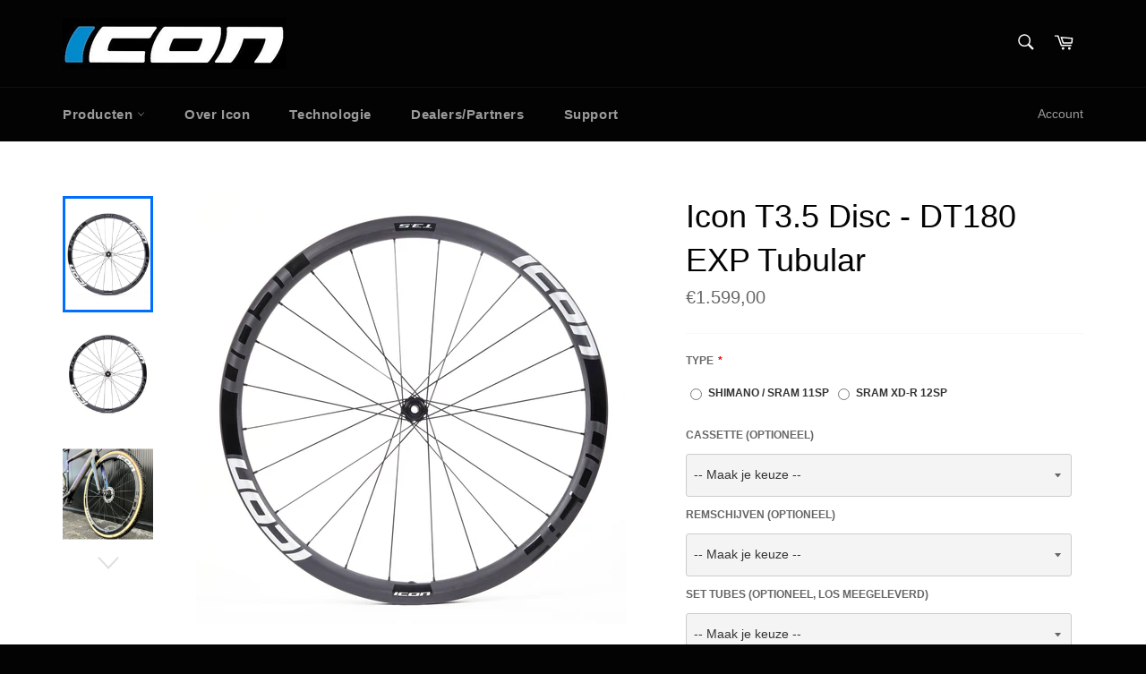

--- FILE ---
content_type: text/html; charset=utf-8
request_url: https://www.icon-wheels.eu/collections/cyclocross/products/icon-t3-5-disc-dt180-exp-tubular
body_size: 20587
content:
<!doctype html>
<html class="no-js" lang="nl">
<head>
<!-- Preorder Panda Pixel start-->
<script async src='https://pre.bossapps.co/js/script?shop=icon-wheels.myshopify.com'></script>
<!-- Preorder Panda Pixel ended-->


  <meta charset="utf-8">
  <meta http-equiv="X-UA-Compatible" content="IE=edge,chrome=1">
  <meta name="viewport" content="width=device-width,initial-scale=1">
  <meta name="theme-color" content="#030303">

  
    <link rel="shortcut icon" href="//www.icon-wheels.eu/cdn/shop/files/ICON_FB_profielfoto_32x32.JPG?v=1615925884" type="image/png">
  

  <link rel="canonical" href="https://www.icon-wheels.eu/products/icon-t3-5-disc-dt180-exp-tubular">
  <title>
  Icon T3.5 Disc - DT180 EXP Tubular &ndash; Icon Wheels
  </title>

  
    <meta name="description" content="Icon T3.5 Disc - DT Swiss 180EXPTroeven Een uniek en innovatief velgprofiel, 100% gericht op cyclocross Goedgekeurd door de UCI voor gebruik in wedstrijden met massastart. Extreem duurzame en lichte DT Swiss 180 Centerlock Disc straightpull naven met gepatenteerd Ratchet EXP vrijloopsysteem en SINC ceramische lagers Pi">
  

  <!-- /snippets/social-meta-tags.liquid -->




<meta property="og:site_name" content="Icon Wheels">
<meta property="og:url" content="https://www.icon-wheels.eu/products/icon-t3-5-disc-dt180-exp-tubular">
<meta property="og:title" content="Icon T3.5 Disc - DT180 EXP Tubular">
<meta property="og:type" content="product">
<meta property="og:description" content="Icon T3.5 Disc - DT Swiss 180EXPTroeven Een uniek en innovatief velgprofiel, 100% gericht op cyclocross Goedgekeurd door de UCI voor gebruik in wedstrijden met massastart. Extreem duurzame en lichte DT Swiss 180 Centerlock Disc straightpull naven met gepatenteerd Ratchet EXP vrijloopsysteem en SINC ceramische lagers Pi">

  <meta property="og:price:amount" content="1.599,00">
  <meta property="og:price:currency" content="EUR">

<meta property="og:image" content="http://www.icon-wheels.eu/cdn/shop/products/T35DT350FW1icon02562_e6722554-5920-4785-b4ab-1e504f36e0b4_1200x1200.jpg?v=1672491828"><meta property="og:image" content="http://www.icon-wheels.eu/cdn/shop/products/T35DT350RW1icon02564_46bfd8e8-8371-4778-86ef-54e9791afde9_1200x1200.jpg?v=1673520733"><meta property="og:image" content="http://www.icon-wheels.eu/cdn/shop/products/T3.5Disc-DT350_2be0d07a-a659-4e9f-8d76-94b13f032b20_1200x1200.jpg?v=1673520733">
<meta property="og:image:secure_url" content="https://www.icon-wheels.eu/cdn/shop/products/T35DT350FW1icon02562_e6722554-5920-4785-b4ab-1e504f36e0b4_1200x1200.jpg?v=1672491828"><meta property="og:image:secure_url" content="https://www.icon-wheels.eu/cdn/shop/products/T35DT350RW1icon02564_46bfd8e8-8371-4778-86ef-54e9791afde9_1200x1200.jpg?v=1673520733"><meta property="og:image:secure_url" content="https://www.icon-wheels.eu/cdn/shop/products/T3.5Disc-DT350_2be0d07a-a659-4e9f-8d76-94b13f032b20_1200x1200.jpg?v=1673520733">


<meta name="twitter:card" content="summary_large_image">
<meta name="twitter:title" content="Icon T3.5 Disc - DT180 EXP Tubular">
<meta name="twitter:description" content="Icon T3.5 Disc - DT Swiss 180EXPTroeven Een uniek en innovatief velgprofiel, 100% gericht op cyclocross Goedgekeurd door de UCI voor gebruik in wedstrijden met massastart. Extreem duurzame en lichte DT Swiss 180 Centerlock Disc straightpull naven met gepatenteerd Ratchet EXP vrijloopsysteem en SINC ceramische lagers Pi">


  <script>
    document.documentElement.className = document.documentElement.className.replace('no-js', 'js');
  </script>

  <link href="//www.icon-wheels.eu/cdn/shop/t/2/assets/theme.scss.css?v=83886502247076835881759260854" rel="stylesheet" type="text/css" media="all" />

  <script>
    window.theme = window.theme || {};

    theme.strings = {
      stockAvailable: "1 beschikbaar",
      addToCart: "Aan winkelwagen toevoegen",
      soldOut: "Niet in voorraad",
      unavailable: "Niet beschikbaar",
      noStockAvailable: "Het artikel kon niet aan je winkelwagen worden toegevoegd omdat er niet genoeg op voorraad zijn.",
      willNotShipUntil: "Wordt verzonden op [date]",
      willBeInStockAfter: "Is op voorraad na [date]",
      totalCartDiscount: "Je bespaart [savings]",
      addressError: "Fout bij het opzoeken van dat adres",
      addressNoResults: "Geen resultaten voor dat adres",
      addressQueryLimit: "Je hebt de gebruikslimiet van de Google API overschreden. Overweeg een upgrade naar een \u003ca href=\"https:\/\/developers.google.com\/maps\/premium\/usage-limits\"\u003ePremium-pakket\u003c\/a\u003e.",
      authError: "Er is een probleem opgetreden bij het verifiëren van je Google Maps API-sleutel.",
      slideNumber: "Dia [slide_number], huidige"
    };
  </script>

  <script src="//www.icon-wheels.eu/cdn/shop/t/2/assets/lazysizes.min.js?v=56045284683979784691592982136" async="async"></script>

  

  <script src="//www.icon-wheels.eu/cdn/shop/t/2/assets/vendor.js?v=59352919779726365461592982138" defer="defer"></script>

  
    <script>
      window.theme = window.theme || {};
      theme.moneyFormat = "€{{amount_with_comma_separator}}";
    </script>
  

  <script src="//www.icon-wheels.eu/cdn/shop/t/2/assets/theme.js?v=17829490311171280061592982137" defer="defer"></script>

  <script>window.performance && window.performance.mark && window.performance.mark('shopify.content_for_header.start');</script><meta id="shopify-digital-wallet" name="shopify-digital-wallet" content="/41875112096/digital_wallets/dialog">
<link rel="alternate" type="application/json+oembed" href="https://www.icon-wheels.eu/products/icon-t3-5-disc-dt180-exp-tubular.oembed">
<script async="async" src="/checkouts/internal/preloads.js?locale=nl-BE"></script>
<script id="shopify-features" type="application/json">{"accessToken":"d807a322dbab886baaf4596772bb4351","betas":["rich-media-storefront-analytics"],"domain":"www.icon-wheels.eu","predictiveSearch":true,"shopId":41875112096,"locale":"nl"}</script>
<script>var Shopify = Shopify || {};
Shopify.shop = "icon-wheels.myshopify.com";
Shopify.locale = "nl";
Shopify.currency = {"active":"EUR","rate":"1.0"};
Shopify.country = "BE";
Shopify.theme = {"name":"Venture","id":102774374560,"schema_name":"Venture","schema_version":"11.0.17","theme_store_id":775,"role":"main"};
Shopify.theme.handle = "null";
Shopify.theme.style = {"id":null,"handle":null};
Shopify.cdnHost = "www.icon-wheels.eu/cdn";
Shopify.routes = Shopify.routes || {};
Shopify.routes.root = "/";</script>
<script type="module">!function(o){(o.Shopify=o.Shopify||{}).modules=!0}(window);</script>
<script>!function(o){function n(){var o=[];function n(){o.push(Array.prototype.slice.apply(arguments))}return n.q=o,n}var t=o.Shopify=o.Shopify||{};t.loadFeatures=n(),t.autoloadFeatures=n()}(window);</script>
<script id="shop-js-analytics" type="application/json">{"pageType":"product"}</script>
<script defer="defer" async type="module" src="//www.icon-wheels.eu/cdn/shopifycloud/shop-js/modules/v2/client.init-shop-cart-sync_TYIdXJhk.nl.esm.js"></script>
<script defer="defer" async type="module" src="//www.icon-wheels.eu/cdn/shopifycloud/shop-js/modules/v2/chunk.common_B02BEaEK.esm.js"></script>
<script type="module">
  await import("//www.icon-wheels.eu/cdn/shopifycloud/shop-js/modules/v2/client.init-shop-cart-sync_TYIdXJhk.nl.esm.js");
await import("//www.icon-wheels.eu/cdn/shopifycloud/shop-js/modules/v2/chunk.common_B02BEaEK.esm.js");

  window.Shopify.SignInWithShop?.initShopCartSync?.({"fedCMEnabled":true,"windoidEnabled":true});

</script>
<script>(function() {
  var isLoaded = false;
  function asyncLoad() {
    if (isLoaded) return;
    isLoaded = true;
    var urls = ["https:\/\/node1.itoris.com\/dpo\/storefront\/include.js?shop=icon-wheels.myshopify.com"];
    for (var i = 0; i < urls.length; i++) {
      var s = document.createElement('script');
      s.type = 'text/javascript';
      s.async = true;
      s.src = urls[i];
      var x = document.getElementsByTagName('script')[0];
      x.parentNode.insertBefore(s, x);
    }
  };
  if(window.attachEvent) {
    window.attachEvent('onload', asyncLoad);
  } else {
    window.addEventListener('load', asyncLoad, false);
  }
})();</script>
<script id="__st">var __st={"a":41875112096,"offset":3600,"reqid":"4a5eab73-a40f-4fc0-94a1-02f02a831c6b-1763815464","pageurl":"www.icon-wheels.eu\/collections\/cyclocross\/products\/icon-t3-5-disc-dt180-exp-tubular","u":"803356f7e863","p":"product","rtyp":"product","rid":7025761976480};</script>
<script>window.ShopifyPaypalV4VisibilityTracking = true;</script>
<script id="captcha-bootstrap">!function(){'use strict';const t='contact',e='account',n='new_comment',o=[[t,t],['blogs',n],['comments',n],[t,'customer']],c=[[e,'customer_login'],[e,'guest_login'],[e,'recover_customer_password'],[e,'create_customer']],r=t=>t.map((([t,e])=>`form[action*='/${t}']:not([data-nocaptcha='true']) input[name='form_type'][value='${e}']`)).join(','),a=t=>()=>t?[...document.querySelectorAll(t)].map((t=>t.form)):[];function s(){const t=[...o],e=r(t);return a(e)}const i='password',u='form_key',d=['recaptcha-v3-token','g-recaptcha-response','h-captcha-response',i],f=()=>{try{return window.sessionStorage}catch{return}},m='__shopify_v',_=t=>t.elements[u];function p(t,e,n=!1){try{const o=window.sessionStorage,c=JSON.parse(o.getItem(e)),{data:r}=function(t){const{data:e,action:n}=t;return t[m]||n?{data:e,action:n}:{data:t,action:n}}(c);for(const[e,n]of Object.entries(r))t.elements[e]&&(t.elements[e].value=n);n&&o.removeItem(e)}catch(o){console.error('form repopulation failed',{error:o})}}const l='form_type',E='cptcha';function T(t){t.dataset[E]=!0}const w=window,h=w.document,L='Shopify',v='ce_forms',y='captcha';let A=!1;((t,e)=>{const n=(g='f06e6c50-85a8-45c8-87d0-21a2b65856fe',I='https://cdn.shopify.com/shopifycloud/storefront-forms-hcaptcha/ce_storefront_forms_captcha_hcaptcha.v1.5.2.iife.js',D={infoText:'Beschermd door hCaptcha',privacyText:'Privacy',termsText:'Voorwaarden'},(t,e,n)=>{const o=w[L][v],c=o.bindForm;if(c)return c(t,g,e,D).then(n);var r;o.q.push([[t,g,e,D],n]),r=I,A||(h.body.append(Object.assign(h.createElement('script'),{id:'captcha-provider',async:!0,src:r})),A=!0)});var g,I,D;w[L]=w[L]||{},w[L][v]=w[L][v]||{},w[L][v].q=[],w[L][y]=w[L][y]||{},w[L][y].protect=function(t,e){n(t,void 0,e),T(t)},Object.freeze(w[L][y]),function(t,e,n,w,h,L){const[v,y,A,g]=function(t,e,n){const i=e?o:[],u=t?c:[],d=[...i,...u],f=r(d),m=r(i),_=r(d.filter((([t,e])=>n.includes(e))));return[a(f),a(m),a(_),s()]}(w,h,L),I=t=>{const e=t.target;return e instanceof HTMLFormElement?e:e&&e.form},D=t=>v().includes(t);t.addEventListener('submit',(t=>{const e=I(t);if(!e)return;const n=D(e)&&!e.dataset.hcaptchaBound&&!e.dataset.recaptchaBound,o=_(e),c=g().includes(e)&&(!o||!o.value);(n||c)&&t.preventDefault(),c&&!n&&(function(t){try{if(!f())return;!function(t){const e=f();if(!e)return;const n=_(t);if(!n)return;const o=n.value;o&&e.removeItem(o)}(t);const e=Array.from(Array(32),(()=>Math.random().toString(36)[2])).join('');!function(t,e){_(t)||t.append(Object.assign(document.createElement('input'),{type:'hidden',name:u})),t.elements[u].value=e}(t,e),function(t,e){const n=f();if(!n)return;const o=[...t.querySelectorAll(`input[type='${i}']`)].map((({name:t})=>t)),c=[...d,...o],r={};for(const[a,s]of new FormData(t).entries())c.includes(a)||(r[a]=s);n.setItem(e,JSON.stringify({[m]:1,action:t.action,data:r}))}(t,e)}catch(e){console.error('failed to persist form',e)}}(e),e.submit())}));const S=(t,e)=>{t&&!t.dataset[E]&&(n(t,e.some((e=>e===t))),T(t))};for(const o of['focusin','change'])t.addEventListener(o,(t=>{const e=I(t);D(e)&&S(e,y())}));const B=e.get('form_key'),M=e.get(l),P=B&&M;t.addEventListener('DOMContentLoaded',(()=>{const t=y();if(P)for(const e of t)e.elements[l].value===M&&p(e,B);[...new Set([...A(),...v().filter((t=>'true'===t.dataset.shopifyCaptcha))])].forEach((e=>S(e,t)))}))}(h,new URLSearchParams(w.location.search),n,t,e,['guest_login'])})(!0,!0)}();</script>
<script integrity="sha256-52AcMU7V7pcBOXWImdc/TAGTFKeNjmkeM1Pvks/DTgc=" data-source-attribution="shopify.loadfeatures" defer="defer" src="//www.icon-wheels.eu/cdn/shopifycloud/storefront/assets/storefront/load_feature-81c60534.js" crossorigin="anonymous"></script>
<script data-source-attribution="shopify.dynamic_checkout.dynamic.init">var Shopify=Shopify||{};Shopify.PaymentButton=Shopify.PaymentButton||{isStorefrontPortableWallets:!0,init:function(){window.Shopify.PaymentButton.init=function(){};var t=document.createElement("script");t.src="https://www.icon-wheels.eu/cdn/shopifycloud/portable-wallets/latest/portable-wallets.nl.js",t.type="module",document.head.appendChild(t)}};
</script>
<script data-source-attribution="shopify.dynamic_checkout.buyer_consent">
  function portableWalletsHideBuyerConsent(e){var t=document.getElementById("shopify-buyer-consent"),n=document.getElementById("shopify-subscription-policy-button");t&&n&&(t.classList.add("hidden"),t.setAttribute("aria-hidden","true"),n.removeEventListener("click",e))}function portableWalletsShowBuyerConsent(e){var t=document.getElementById("shopify-buyer-consent"),n=document.getElementById("shopify-subscription-policy-button");t&&n&&(t.classList.remove("hidden"),t.removeAttribute("aria-hidden"),n.addEventListener("click",e))}window.Shopify?.PaymentButton&&(window.Shopify.PaymentButton.hideBuyerConsent=portableWalletsHideBuyerConsent,window.Shopify.PaymentButton.showBuyerConsent=portableWalletsShowBuyerConsent);
</script>
<script data-source-attribution="shopify.dynamic_checkout.cart.bootstrap">document.addEventListener("DOMContentLoaded",(function(){function t(){return document.querySelector("shopify-accelerated-checkout-cart, shopify-accelerated-checkout")}if(t())Shopify.PaymentButton.init();else{new MutationObserver((function(e,n){t()&&(Shopify.PaymentButton.init(),n.disconnect())})).observe(document.body,{childList:!0,subtree:!0})}}));
</script>

<script>window.performance && window.performance.mark && window.performance.mark('shopify.content_for_header.end');</script>

                  <script src="//www.icon-wheels.eu/cdn/shop/t/2/assets/bss-file-configdata.js?v=19453381437224918031672935044" type="text/javascript"></script><script>
              if (typeof BSS_PL == 'undefined') {
                  var BSS_PL = {};
              }
              
              var bssPlApiServer = "https://product-labels-pro.bsscommerce.com";
              BSS_PL.customerTags = 'null';
              BSS_PL.configData = configDatas;
              BSS_PL.storeId = 31143;
              BSS_PL.currentPlan = "false";
              BSS_PL.storeIdCustomOld = "10678";
              BSS_PL.storeIdOldWIthPriority = "12200";
              BSS_PL.apiServerProduction = "https://product-labels-pro.bsscommerce.com";
              
              BSS_PL.integration = {"laiReview":{"status":0,"config":[]}}
              </script>
          <style>
.homepage-slideshow .slick-slide .bss_pl_img {
    visibility: hidden !important;
}
</style><script>function fixBugForStores($, BSS_PL, parent, page, htmlLabel) { return false;}</script>
                    <!-- BEGIN app block: shopify://apps/boostpop-popups-banners/blocks/app-embed/8b4a8c56-21b5-437e-95f9-cd5dc65ceb49 --><script>
    // Create app element in main document for widget to render to
    function createAppElement() {
        var appDiv = document.createElement('div');
        appDiv.id = 'boost-pop-container';
        appDiv.style = 'display: block !important';

        document.body.appendChild(appDiv);
    }

    // Load widget script and move to Shadow DOM after load
    function loadWidgetScript() {
        var script = document.createElement('script');

        script.src = 'https://cdn.shopify.com/extensions/019a6850-0883-7e4d-80f4-5c5e61802de5/perfect-announcement-bar-18/assets/ap.min.js';
        script.async = true;

        document.head.appendChild(script);
    }

    function initializeApp() {
        createAppElement();
        loadWidgetScript();
    }

    // Execute immediately if DOM is already loaded, otherwise wait for DOMContentLoaded
    if (document.readyState === 'loading') {
        document.addEventListener('DOMContentLoaded', initializeApp);
    } else {
        initializeApp();
    }
</script>

<script src="https://cdn.shopify.com/extensions/019a6850-0883-7e4d-80f4-5c5e61802de5/perfect-announcement-bar-18/assets/polyfill.min.js" async></script>
<script src="https://cdn.shopify.com/extensions/019a6850-0883-7e4d-80f4-5c5e61802de5/perfect-announcement-bar-18/assets/maska.js" async></script>

<script>
    // Function to make IE9+ support forEach:
    if (window.NodeList && !NodeList.prototype.forEach) {
        NodeList.prototype.forEach = Array.prototype.forEach;
    }
</script>

<!-- END app block --><!-- BEGIN app block: shopify://apps/ta-labels-badges/blocks/bss-pl-config-data/91bfe765-b604-49a1-805e-3599fa600b24 --><script
    id='bss-pl-config-data'
>
	let TAE_StoreId = "31143";
	if (typeof BSS_PL == 'undefined' || TAE_StoreId !== "") {
  		var BSS_PL = {};
		BSS_PL.storeId = 31143;
		BSS_PL.currentPlan = "free";
		BSS_PL.apiServerProduction = "https://product-labels-pro.bsscommerce.com";
		BSS_PL.publicAccessToken = null;
		BSS_PL.customerTags = "null";
		BSS_PL.customerId = "null";
		BSS_PL.storeIdCustomOld = 10678;
		BSS_PL.storeIdOldWIthPriority = 12200;
		BSS_PL.storeIdOptimizeAppendLabel = null
		BSS_PL.optimizeCodeIds = null; 
		BSS_PL.extendedFeatureIds = null;
		BSS_PL.integration = {"laiReview":{"status":0,"config":[]}};
		BSS_PL.settingsData  = {};
		BSS_PL.configProductMetafields = null;
		BSS_PL.configVariantMetafields = null;
		
		BSS_PL.configData = [].concat();

		
		BSS_PL.configDataBanner = [].concat();

		
		BSS_PL.configDataPopup = [].concat();

		
		BSS_PL.configDataLabelGroup = [].concat();
		
		
		BSS_PL.collectionID = ``;
		BSS_PL.collectionHandle = ``;
		BSS_PL.collectionTitle = ``;

		
		BSS_PL.conditionConfigData = [].concat();
	}
</script>




<style>
    
    

</style>

<script>
    function bssLoadScripts(src, callback, isDefer = false) {
        const scriptTag = document.createElement('script');
        document.head.appendChild(scriptTag);
        scriptTag.src = src;
        if (isDefer) {
            scriptTag.defer = true;
        } else {
            scriptTag.async = true;
        }
        if (callback) {
            scriptTag.addEventListener('load', function () {
                callback();
            });
        }
    }
    const scriptUrls = [
        "https://cdn.shopify.com/extensions/019aa971-f80f-70ba-90f5-89789b33a53a/product-label-519/assets/bss-pl-init-helper.js",
        "https://cdn.shopify.com/extensions/019aa971-f80f-70ba-90f5-89789b33a53a/product-label-519/assets/bss-pl-init-config-run-scripts.js",
    ];
    Promise.all(scriptUrls.map((script) => new Promise((resolve) => bssLoadScripts(script, resolve)))).then((res) => {
        console.log('BSS scripts loaded');
        window.bssScriptsLoaded = true;
    });

	function bssInitScripts() {
		if (BSS_PL.configData.length) {
			const enabledFeature = [
				{ type: 1, script: "https://cdn.shopify.com/extensions/019aa971-f80f-70ba-90f5-89789b33a53a/product-label-519/assets/bss-pl-init-for-label.js" },
				{ type: 2, badge: [0, 7, 8], script: "https://cdn.shopify.com/extensions/019aa971-f80f-70ba-90f5-89789b33a53a/product-label-519/assets/bss-pl-init-for-badge-product-name.js" },
				{ type: 2, badge: 1, script: "https://cdn.shopify.com/extensions/019aa971-f80f-70ba-90f5-89789b33a53a/product-label-519/assets/bss-pl-init-for-badge-product-image.js" },
				{ type: 2, badge: 2, script: "https://cdn.shopify.com/extensions/019aa971-f80f-70ba-90f5-89789b33a53a/product-label-519/assets/bss-pl-init-for-badge-custom-selector.js" },
				{ type: 2, badge: [3, 9, 10], script: "https://cdn.shopify.com/extensions/019aa971-f80f-70ba-90f5-89789b33a53a/product-label-519/assets/bss-pl-init-for-badge-price.js" },
				{ type: 2, badge: 4, script: "https://cdn.shopify.com/extensions/019aa971-f80f-70ba-90f5-89789b33a53a/product-label-519/assets/bss-pl-init-for-badge-add-to-cart-btn.js" },
				{ type: 2, badge: 5, script: "https://cdn.shopify.com/extensions/019aa971-f80f-70ba-90f5-89789b33a53a/product-label-519/assets/bss-pl-init-for-badge-quantity-box.js" },
				{ type: 2, badge: 6, script: "https://cdn.shopify.com/extensions/019aa971-f80f-70ba-90f5-89789b33a53a/product-label-519/assets/bss-pl-init-for-badge-buy-it-now-btn.js" }
			]
				.filter(({ type, badge }) => BSS_PL.configData.some(item => item.label_type === type && (badge === undefined || (Array.isArray(badge) ? badge.includes(item.badge_type) : item.badge_type === badge))) || (type === 1 && BSS_PL.configDataLabelGroup && BSS_PL.configDataLabelGroup.length))
				.map(({ script }) => script);
				
            enabledFeature.forEach((src) => bssLoadScripts(src));

            if (enabledFeature.length) {
                const src = "https://cdn.shopify.com/extensions/019aa971-f80f-70ba-90f5-89789b33a53a/product-label-519/assets/bss-product-label-js.js";
                bssLoadScripts(src);
            }
        }

        if (BSS_PL.configDataBanner && BSS_PL.configDataBanner.length) {
            const src = "https://cdn.shopify.com/extensions/019aa971-f80f-70ba-90f5-89789b33a53a/product-label-519/assets/bss-product-label-banner.js";
            bssLoadScripts(src);
        }

        if (BSS_PL.configDataPopup && BSS_PL.configDataPopup.length) {
            const src = "https://cdn.shopify.com/extensions/019aa971-f80f-70ba-90f5-89789b33a53a/product-label-519/assets/bss-product-label-popup.js";
            bssLoadScripts(src);
        }

        if (window.location.search.includes('bss-pl-custom-selector')) {
            const src = "https://cdn.shopify.com/extensions/019aa971-f80f-70ba-90f5-89789b33a53a/product-label-519/assets/bss-product-label-custom-position.js";
            bssLoadScripts(src, null, true);
        }
    }
    bssInitScripts();
</script>


<!-- END app block --><script src="https://cdn.shopify.com/extensions/019a6850-0883-7e4d-80f4-5c5e61802de5/perfect-announcement-bar-18/assets/ab.min.js" type="text/javascript" defer="defer"></script>
<link href="https://cdn.shopify.com/extensions/019a6850-0883-7e4d-80f4-5c5e61802de5/perfect-announcement-bar-18/assets/ab.min.css" rel="stylesheet" type="text/css" media="all">
<link href="https://cdn.shopify.com/extensions/019aa971-f80f-70ba-90f5-89789b33a53a/product-label-519/assets/bss-pl-style.min.css" rel="stylesheet" type="text/css" media="all">
<link href="https://monorail-edge.shopifysvc.com" rel="dns-prefetch">
<script>(function(){if ("sendBeacon" in navigator && "performance" in window) {try {var session_token_from_headers = performance.getEntriesByType('navigation')[0].serverTiming.find(x => x.name == '_s').description;} catch {var session_token_from_headers = undefined;}var session_cookie_matches = document.cookie.match(/_shopify_s=([^;]*)/);var session_token_from_cookie = session_cookie_matches && session_cookie_matches.length === 2 ? session_cookie_matches[1] : "";var session_token = session_token_from_headers || session_token_from_cookie || "";function handle_abandonment_event(e) {var entries = performance.getEntries().filter(function(entry) {return /monorail-edge.shopifysvc.com/.test(entry.name);});if (!window.abandonment_tracked && entries.length === 0) {window.abandonment_tracked = true;var currentMs = Date.now();var navigation_start = performance.timing.navigationStart;var payload = {shop_id: 41875112096,url: window.location.href,navigation_start,duration: currentMs - navigation_start,session_token,page_type: "product"};window.navigator.sendBeacon("https://monorail-edge.shopifysvc.com/v1/produce", JSON.stringify({schema_id: "online_store_buyer_site_abandonment/1.1",payload: payload,metadata: {event_created_at_ms: currentMs,event_sent_at_ms: currentMs}}));}}window.addEventListener('pagehide', handle_abandonment_event);}}());</script>
<script id="web-pixels-manager-setup">(function e(e,d,r,n,o){if(void 0===o&&(o={}),!Boolean(null===(a=null===(i=window.Shopify)||void 0===i?void 0:i.analytics)||void 0===a?void 0:a.replayQueue)){var i,a;window.Shopify=window.Shopify||{};var t=window.Shopify;t.analytics=t.analytics||{};var s=t.analytics;s.replayQueue=[],s.publish=function(e,d,r){return s.replayQueue.push([e,d,r]),!0};try{self.performance.mark("wpm:start")}catch(e){}var l=function(){var e={modern:/Edge?\/(1{2}[4-9]|1[2-9]\d|[2-9]\d{2}|\d{4,})\.\d+(\.\d+|)|Firefox\/(1{2}[4-9]|1[2-9]\d|[2-9]\d{2}|\d{4,})\.\d+(\.\d+|)|Chrom(ium|e)\/(9{2}|\d{3,})\.\d+(\.\d+|)|(Maci|X1{2}).+ Version\/(15\.\d+|(1[6-9]|[2-9]\d|\d{3,})\.\d+)([,.]\d+|)( \(\w+\)|)( Mobile\/\w+|) Safari\/|Chrome.+OPR\/(9{2}|\d{3,})\.\d+\.\d+|(CPU[ +]OS|iPhone[ +]OS|CPU[ +]iPhone|CPU IPhone OS|CPU iPad OS)[ +]+(15[._]\d+|(1[6-9]|[2-9]\d|\d{3,})[._]\d+)([._]\d+|)|Android:?[ /-](13[3-9]|1[4-9]\d|[2-9]\d{2}|\d{4,})(\.\d+|)(\.\d+|)|Android.+Firefox\/(13[5-9]|1[4-9]\d|[2-9]\d{2}|\d{4,})\.\d+(\.\d+|)|Android.+Chrom(ium|e)\/(13[3-9]|1[4-9]\d|[2-9]\d{2}|\d{4,})\.\d+(\.\d+|)|SamsungBrowser\/([2-9]\d|\d{3,})\.\d+/,legacy:/Edge?\/(1[6-9]|[2-9]\d|\d{3,})\.\d+(\.\d+|)|Firefox\/(5[4-9]|[6-9]\d|\d{3,})\.\d+(\.\d+|)|Chrom(ium|e)\/(5[1-9]|[6-9]\d|\d{3,})\.\d+(\.\d+|)([\d.]+$|.*Safari\/(?![\d.]+ Edge\/[\d.]+$))|(Maci|X1{2}).+ Version\/(10\.\d+|(1[1-9]|[2-9]\d|\d{3,})\.\d+)([,.]\d+|)( \(\w+\)|)( Mobile\/\w+|) Safari\/|Chrome.+OPR\/(3[89]|[4-9]\d|\d{3,})\.\d+\.\d+|(CPU[ +]OS|iPhone[ +]OS|CPU[ +]iPhone|CPU IPhone OS|CPU iPad OS)[ +]+(10[._]\d+|(1[1-9]|[2-9]\d|\d{3,})[._]\d+)([._]\d+|)|Android:?[ /-](13[3-9]|1[4-9]\d|[2-9]\d{2}|\d{4,})(\.\d+|)(\.\d+|)|Mobile Safari.+OPR\/([89]\d|\d{3,})\.\d+\.\d+|Android.+Firefox\/(13[5-9]|1[4-9]\d|[2-9]\d{2}|\d{4,})\.\d+(\.\d+|)|Android.+Chrom(ium|e)\/(13[3-9]|1[4-9]\d|[2-9]\d{2}|\d{4,})\.\d+(\.\d+|)|Android.+(UC? ?Browser|UCWEB|U3)[ /]?(15\.([5-9]|\d{2,})|(1[6-9]|[2-9]\d|\d{3,})\.\d+)\.\d+|SamsungBrowser\/(5\.\d+|([6-9]|\d{2,})\.\d+)|Android.+MQ{2}Browser\/(14(\.(9|\d{2,})|)|(1[5-9]|[2-9]\d|\d{3,})(\.\d+|))(\.\d+|)|K[Aa][Ii]OS\/(3\.\d+|([4-9]|\d{2,})\.\d+)(\.\d+|)/},d=e.modern,r=e.legacy,n=navigator.userAgent;return n.match(d)?"modern":n.match(r)?"legacy":"unknown"}(),u="modern"===l?"modern":"legacy",c=(null!=n?n:{modern:"",legacy:""})[u],f=function(e){return[e.baseUrl,"/wpm","/b",e.hashVersion,"modern"===e.buildTarget?"m":"l",".js"].join("")}({baseUrl:d,hashVersion:r,buildTarget:u}),m=function(e){var d=e.version,r=e.bundleTarget,n=e.surface,o=e.pageUrl,i=e.monorailEndpoint;return{emit:function(e){var a=e.status,t=e.errorMsg,s=(new Date).getTime(),l=JSON.stringify({metadata:{event_sent_at_ms:s},events:[{schema_id:"web_pixels_manager_load/3.1",payload:{version:d,bundle_target:r,page_url:o,status:a,surface:n,error_msg:t},metadata:{event_created_at_ms:s}}]});if(!i)return console&&console.warn&&console.warn("[Web Pixels Manager] No Monorail endpoint provided, skipping logging."),!1;try{return self.navigator.sendBeacon.bind(self.navigator)(i,l)}catch(e){}var u=new XMLHttpRequest;try{return u.open("POST",i,!0),u.setRequestHeader("Content-Type","text/plain"),u.send(l),!0}catch(e){return console&&console.warn&&console.warn("[Web Pixels Manager] Got an unhandled error while logging to Monorail."),!1}}}}({version:r,bundleTarget:l,surface:e.surface,pageUrl:self.location.href,monorailEndpoint:e.monorailEndpoint});try{o.browserTarget=l,function(e){var d=e.src,r=e.async,n=void 0===r||r,o=e.onload,i=e.onerror,a=e.sri,t=e.scriptDataAttributes,s=void 0===t?{}:t,l=document.createElement("script"),u=document.querySelector("head"),c=document.querySelector("body");if(l.async=n,l.src=d,a&&(l.integrity=a,l.crossOrigin="anonymous"),s)for(var f in s)if(Object.prototype.hasOwnProperty.call(s,f))try{l.dataset[f]=s[f]}catch(e){}if(o&&l.addEventListener("load",o),i&&l.addEventListener("error",i),u)u.appendChild(l);else{if(!c)throw new Error("Did not find a head or body element to append the script");c.appendChild(l)}}({src:f,async:!0,onload:function(){if(!function(){var e,d;return Boolean(null===(d=null===(e=window.Shopify)||void 0===e?void 0:e.analytics)||void 0===d?void 0:d.initialized)}()){var d=window.webPixelsManager.init(e)||void 0;if(d){var r=window.Shopify.analytics;r.replayQueue.forEach((function(e){var r=e[0],n=e[1],o=e[2];d.publishCustomEvent(r,n,o)})),r.replayQueue=[],r.publish=d.publishCustomEvent,r.visitor=d.visitor,r.initialized=!0}}},onerror:function(){return m.emit({status:"failed",errorMsg:"".concat(f," has failed to load")})},sri:function(e){var d=/^sha384-[A-Za-z0-9+/=]+$/;return"string"==typeof e&&d.test(e)}(c)?c:"",scriptDataAttributes:o}),m.emit({status:"loading"})}catch(e){m.emit({status:"failed",errorMsg:(null==e?void 0:e.message)||"Unknown error"})}}})({shopId: 41875112096,storefrontBaseUrl: "https://www.icon-wheels.eu",extensionsBaseUrl: "https://extensions.shopifycdn.com/cdn/shopifycloud/web-pixels-manager",monorailEndpoint: "https://monorail-edge.shopifysvc.com/unstable/produce_batch",surface: "storefront-renderer",enabledBetaFlags: ["2dca8a86"],webPixelsConfigList: [{"id":"shopify-app-pixel","configuration":"{}","eventPayloadVersion":"v1","runtimeContext":"STRICT","scriptVersion":"0450","apiClientId":"shopify-pixel","type":"APP","privacyPurposes":["ANALYTICS","MARKETING"]},{"id":"shopify-custom-pixel","eventPayloadVersion":"v1","runtimeContext":"LAX","scriptVersion":"0450","apiClientId":"shopify-pixel","type":"CUSTOM","privacyPurposes":["ANALYTICS","MARKETING"]}],isMerchantRequest: false,initData: {"shop":{"name":"Icon Wheels","paymentSettings":{"currencyCode":"EUR"},"myshopifyDomain":"icon-wheels.myshopify.com","countryCode":"BE","storefrontUrl":"https:\/\/www.icon-wheels.eu"},"customer":null,"cart":null,"checkout":null,"productVariants":[{"price":{"amount":1599.0,"currencyCode":"EUR"},"product":{"title":"Icon T3.5 Disc - DT180 EXP Tubular","vendor":"Icon Wheels","id":"7025761976480","untranslatedTitle":"Icon T3.5 Disc - DT180 EXP Tubular","url":"\/products\/icon-t3-5-disc-dt180-exp-tubular","type":""},"id":"41051798896800","image":{"src":"\/\/www.icon-wheels.eu\/cdn\/shop\/products\/T35DT350FW1icon02562_e6722554-5920-4785-b4ab-1e504f36e0b4.jpg?v=1672491828"},"sku":"","title":"Default Title","untranslatedTitle":"Default Title"}],"purchasingCompany":null},},"https://www.icon-wheels.eu/cdn","ae1676cfwd2530674p4253c800m34e853cb",{"modern":"","legacy":""},{"shopId":"41875112096","storefrontBaseUrl":"https:\/\/www.icon-wheels.eu","extensionBaseUrl":"https:\/\/extensions.shopifycdn.com\/cdn\/shopifycloud\/web-pixels-manager","surface":"storefront-renderer","enabledBetaFlags":"[\"2dca8a86\"]","isMerchantRequest":"false","hashVersion":"ae1676cfwd2530674p4253c800m34e853cb","publish":"custom","events":"[[\"page_viewed\",{}],[\"product_viewed\",{\"productVariant\":{\"price\":{\"amount\":1599.0,\"currencyCode\":\"EUR\"},\"product\":{\"title\":\"Icon T3.5 Disc - DT180 EXP Tubular\",\"vendor\":\"Icon Wheels\",\"id\":\"7025761976480\",\"untranslatedTitle\":\"Icon T3.5 Disc - DT180 EXP Tubular\",\"url\":\"\/products\/icon-t3-5-disc-dt180-exp-tubular\",\"type\":\"\"},\"id\":\"41051798896800\",\"image\":{\"src\":\"\/\/www.icon-wheels.eu\/cdn\/shop\/products\/T35DT350FW1icon02562_e6722554-5920-4785-b4ab-1e504f36e0b4.jpg?v=1672491828\"},\"sku\":\"\",\"title\":\"Default Title\",\"untranslatedTitle\":\"Default Title\"}}]]"});</script><script>
  window.ShopifyAnalytics = window.ShopifyAnalytics || {};
  window.ShopifyAnalytics.meta = window.ShopifyAnalytics.meta || {};
  window.ShopifyAnalytics.meta.currency = 'EUR';
  var meta = {"product":{"id":7025761976480,"gid":"gid:\/\/shopify\/Product\/7025761976480","vendor":"Icon Wheels","type":"","variants":[{"id":41051798896800,"price":159900,"name":"Icon T3.5 Disc - DT180 EXP Tubular","public_title":null,"sku":""}],"remote":false},"page":{"pageType":"product","resourceType":"product","resourceId":7025761976480}};
  for (var attr in meta) {
    window.ShopifyAnalytics.meta[attr] = meta[attr];
  }
</script>
<script class="analytics">
  (function () {
    var customDocumentWrite = function(content) {
      var jquery = null;

      if (window.jQuery) {
        jquery = window.jQuery;
      } else if (window.Checkout && window.Checkout.$) {
        jquery = window.Checkout.$;
      }

      if (jquery) {
        jquery('body').append(content);
      }
    };

    var hasLoggedConversion = function(token) {
      if (token) {
        return document.cookie.indexOf('loggedConversion=' + token) !== -1;
      }
      return false;
    }

    var setCookieIfConversion = function(token) {
      if (token) {
        var twoMonthsFromNow = new Date(Date.now());
        twoMonthsFromNow.setMonth(twoMonthsFromNow.getMonth() + 2);

        document.cookie = 'loggedConversion=' + token + '; expires=' + twoMonthsFromNow;
      }
    }

    var trekkie = window.ShopifyAnalytics.lib = window.trekkie = window.trekkie || [];
    if (trekkie.integrations) {
      return;
    }
    trekkie.methods = [
      'identify',
      'page',
      'ready',
      'track',
      'trackForm',
      'trackLink'
    ];
    trekkie.factory = function(method) {
      return function() {
        var args = Array.prototype.slice.call(arguments);
        args.unshift(method);
        trekkie.push(args);
        return trekkie;
      };
    };
    for (var i = 0; i < trekkie.methods.length; i++) {
      var key = trekkie.methods[i];
      trekkie[key] = trekkie.factory(key);
    }
    trekkie.load = function(config) {
      trekkie.config = config || {};
      trekkie.config.initialDocumentCookie = document.cookie;
      var first = document.getElementsByTagName('script')[0];
      var script = document.createElement('script');
      script.type = 'text/javascript';
      script.onerror = function(e) {
        var scriptFallback = document.createElement('script');
        scriptFallback.type = 'text/javascript';
        scriptFallback.onerror = function(error) {
                var Monorail = {
      produce: function produce(monorailDomain, schemaId, payload) {
        var currentMs = new Date().getTime();
        var event = {
          schema_id: schemaId,
          payload: payload,
          metadata: {
            event_created_at_ms: currentMs,
            event_sent_at_ms: currentMs
          }
        };
        return Monorail.sendRequest("https://" + monorailDomain + "/v1/produce", JSON.stringify(event));
      },
      sendRequest: function sendRequest(endpointUrl, payload) {
        // Try the sendBeacon API
        if (window && window.navigator && typeof window.navigator.sendBeacon === 'function' && typeof window.Blob === 'function' && !Monorail.isIos12()) {
          var blobData = new window.Blob([payload], {
            type: 'text/plain'
          });

          if (window.navigator.sendBeacon(endpointUrl, blobData)) {
            return true;
          } // sendBeacon was not successful

        } // XHR beacon

        var xhr = new XMLHttpRequest();

        try {
          xhr.open('POST', endpointUrl);
          xhr.setRequestHeader('Content-Type', 'text/plain');
          xhr.send(payload);
        } catch (e) {
          console.log(e);
        }

        return false;
      },
      isIos12: function isIos12() {
        return window.navigator.userAgent.lastIndexOf('iPhone; CPU iPhone OS 12_') !== -1 || window.navigator.userAgent.lastIndexOf('iPad; CPU OS 12_') !== -1;
      }
    };
    Monorail.produce('monorail-edge.shopifysvc.com',
      'trekkie_storefront_load_errors/1.1',
      {shop_id: 41875112096,
      theme_id: 102774374560,
      app_name: "storefront",
      context_url: window.location.href,
      source_url: "//www.icon-wheels.eu/cdn/s/trekkie.storefront.3c703df509f0f96f3237c9daa54e2777acf1a1dd.min.js"});

        };
        scriptFallback.async = true;
        scriptFallback.src = '//www.icon-wheels.eu/cdn/s/trekkie.storefront.3c703df509f0f96f3237c9daa54e2777acf1a1dd.min.js';
        first.parentNode.insertBefore(scriptFallback, first);
      };
      script.async = true;
      script.src = '//www.icon-wheels.eu/cdn/s/trekkie.storefront.3c703df509f0f96f3237c9daa54e2777acf1a1dd.min.js';
      first.parentNode.insertBefore(script, first);
    };
    trekkie.load(
      {"Trekkie":{"appName":"storefront","development":false,"defaultAttributes":{"shopId":41875112096,"isMerchantRequest":null,"themeId":102774374560,"themeCityHash":"6258310945481040156","contentLanguage":"nl","currency":"EUR","eventMetadataId":"ac3a922a-d7f3-4814-80e2-50b47ec2583e"},"isServerSideCookieWritingEnabled":true,"monorailRegion":"shop_domain","enabledBetaFlags":["f0df213a"]},"Session Attribution":{},"S2S":{"facebookCapiEnabled":false,"source":"trekkie-storefront-renderer","apiClientId":580111}}
    );

    var loaded = false;
    trekkie.ready(function() {
      if (loaded) return;
      loaded = true;

      window.ShopifyAnalytics.lib = window.trekkie;

      var originalDocumentWrite = document.write;
      document.write = customDocumentWrite;
      try { window.ShopifyAnalytics.merchantGoogleAnalytics.call(this); } catch(error) {};
      document.write = originalDocumentWrite;

      window.ShopifyAnalytics.lib.page(null,{"pageType":"product","resourceType":"product","resourceId":7025761976480,"shopifyEmitted":true});

      var match = window.location.pathname.match(/checkouts\/(.+)\/(thank_you|post_purchase)/)
      var token = match? match[1]: undefined;
      if (!hasLoggedConversion(token)) {
        setCookieIfConversion(token);
        window.ShopifyAnalytics.lib.track("Viewed Product",{"currency":"EUR","variantId":41051798896800,"productId":7025761976480,"productGid":"gid:\/\/shopify\/Product\/7025761976480","name":"Icon T3.5 Disc - DT180 EXP Tubular","price":"1599.00","sku":"","brand":"Icon Wheels","variant":null,"category":"","nonInteraction":true,"remote":false},undefined,undefined,{"shopifyEmitted":true});
      window.ShopifyAnalytics.lib.track("monorail:\/\/trekkie_storefront_viewed_product\/1.1",{"currency":"EUR","variantId":41051798896800,"productId":7025761976480,"productGid":"gid:\/\/shopify\/Product\/7025761976480","name":"Icon T3.5 Disc - DT180 EXP Tubular","price":"1599.00","sku":"","brand":"Icon Wheels","variant":null,"category":"","nonInteraction":true,"remote":false,"referer":"https:\/\/www.icon-wheels.eu\/collections\/cyclocross\/products\/icon-t3-5-disc-dt180-exp-tubular"});
      }
    });


        var eventsListenerScript = document.createElement('script');
        eventsListenerScript.async = true;
        eventsListenerScript.src = "//www.icon-wheels.eu/cdn/shopifycloud/storefront/assets/shop_events_listener-3da45d37.js";
        document.getElementsByTagName('head')[0].appendChild(eventsListenerScript);

})();</script>
<script
  defer
  src="https://www.icon-wheels.eu/cdn/shopifycloud/perf-kit/shopify-perf-kit-2.1.2.min.js"
  data-application="storefront-renderer"
  data-shop-id="41875112096"
  data-render-region="gcp-us-east1"
  data-page-type="product"
  data-theme-instance-id="102774374560"
  data-theme-name="Venture"
  data-theme-version="11.0.17"
  data-monorail-region="shop_domain"
  data-resource-timing-sampling-rate="10"
  data-shs="true"
  data-shs-beacon="true"
  data-shs-export-with-fetch="true"
  data-shs-logs-sample-rate="1"
></script>
</head>
             

<body class="template-product" >

  <a class="in-page-link visually-hidden skip-link" href="#MainContent">
    Meteen naar de content
  </a>

  <div id="shopify-section-header" class="shopify-section"><style>
.site-header__logo img {
  max-width: 250px;
}
</style>

<div id="NavDrawer" class="drawer drawer--left">
  <div class="drawer__inner">
    <form action="/search" method="get" class="drawer__search" role="search">
      <input type="search" name="q" placeholder="Zoeken" aria-label="Zoeken" class="drawer__search-input">

      <button type="submit" class="text-link drawer__search-submit">
        <svg aria-hidden="true" focusable="false" role="presentation" class="icon icon-search" viewBox="0 0 32 32"><path fill="#444" d="M21.839 18.771a10.012 10.012 0 0 0 1.57-5.39c0-5.548-4.493-10.048-10.034-10.048-5.548 0-10.041 4.499-10.041 10.048s4.493 10.048 10.034 10.048c2.012 0 3.886-.594 5.456-1.61l.455-.317 7.165 7.165 2.223-2.263-7.158-7.165.33-.468zM18.995 7.767c1.498 1.498 2.322 3.49 2.322 5.608s-.825 4.11-2.322 5.608c-1.498 1.498-3.49 2.322-5.608 2.322s-4.11-.825-5.608-2.322c-1.498-1.498-2.322-3.49-2.322-5.608s.825-4.11 2.322-5.608c1.498-1.498 3.49-2.322 5.608-2.322s4.11.825 5.608 2.322z"/></svg>
        <span class="icon__fallback-text">Zoeken</span>
      </button>
    </form>
    <ul class="drawer__nav">
      
        

        
          <li class="drawer__nav-item">
            <div class="drawer__nav-has-sublist">
              <a href="/collections/all"
                class="drawer__nav-link drawer__nav-link--top-level drawer__nav-link--split"
                id="DrawerLabel-producten"
                
              >
                Producten
              </a>
              <button type="button" aria-controls="DrawerLinklist-producten" class="text-link drawer__nav-toggle-btn drawer__meganav-toggle" aria-label="Producten Menu" aria-expanded="false">
                <span class="drawer__nav-toggle--open">
                  <svg aria-hidden="true" focusable="false" role="presentation" class="icon icon-plus" viewBox="0 0 22 21"><path d="M12 11.5h9.5v-2H12V0h-2v9.5H.5v2H10V21h2v-9.5z" fill="#000" fill-rule="evenodd"/></svg>
                </span>
                <span class="drawer__nav-toggle--close">
                  <svg aria-hidden="true" focusable="false" role="presentation" class="icon icon--wide icon-minus" viewBox="0 0 22 3"><path fill="#000" d="M21.5.5v2H.5v-2z" fill-rule="evenodd"/></svg>
                </span>
              </button>
            </div>

            <div class="meganav meganav--drawer" id="DrawerLinklist-producten" aria-labelledby="DrawerLabel-producten" role="navigation">
              <ul class="meganav__nav">
                <div class="grid grid--no-gutters meganav__scroller meganav__scroller--has-list">
  <div class="grid__item meganav__list">
    
      <li class="drawer__nav-item">
        
          

          <div class="drawer__nav-has-sublist">
            <a href="/collections/wielsets" 
              class="meganav__link drawer__nav-link drawer__nav-link--split" 
              id="DrawerLabel-wielsets"
              
            >
              Wielsets
            </a>
            <button type="button" aria-controls="DrawerLinklist-wielsets" class="text-link drawer__nav-toggle-btn drawer__nav-toggle-btn--small drawer__meganav-toggle" aria-label="Producten Menu" aria-expanded="false">
              <span class="drawer__nav-toggle--open">
                <svg aria-hidden="true" focusable="false" role="presentation" class="icon icon-plus" viewBox="0 0 22 21"><path d="M12 11.5h9.5v-2H12V0h-2v9.5H.5v2H10V21h2v-9.5z" fill="#000" fill-rule="evenodd"/></svg>
              </span>
              <span class="drawer__nav-toggle--close">
                <svg aria-hidden="true" focusable="false" role="presentation" class="icon icon--wide icon-minus" viewBox="0 0 22 3"><path fill="#000" d="M21.5.5v2H.5v-2z" fill-rule="evenodd"/></svg>
              </span>
            </button>
          </div>

          <div class="meganav meganav--drawer" id="DrawerLinklist-wielsets" aria-labelledby="DrawerLabel-wielsets" role="navigation">
            <ul class="meganav__nav meganav__nav--third-level">
              
                <li>
                  <a href="/collections/road" class="meganav__link">
                    Road
                  </a>
                </li>
              
                <li>
                  <a href="/collections/cyclocross" class="meganav__link meganav__link--active" aria-current="page">
                    Cyclocross
                  </a>
                </li>
              
                <li>
                  <a href="/collections/gravel" class="meganav__link">
                    Gravel
                  </a>
                </li>
              
                <li>
                  <a href="/collections/mtb" class="meganav__link">
                    MTB
                  </a>
                </li>
              
                <li>
                  <a href="/collections/outlet" class="meganav__link">
                    Outlet
                  </a>
                </li>
              
            </ul>
          </div>
        
      </li>
    
      <li class="drawer__nav-item">
        
          <a href="/collections/frame-fork-sets" 
            class="drawer__nav-link meganav__link"
            
          >
            Framesets
          </a>
        
      </li>
    
      <li class="drawer__nav-item">
        
          

          <div class="drawer__nav-has-sublist">
            <a href="/collections/onderdelen" 
              class="meganav__link drawer__nav-link drawer__nav-link--split" 
              id="DrawerLabel-onderdelen"
              
            >
              Onderdelen
            </a>
            <button type="button" aria-controls="DrawerLinklist-onderdelen" class="text-link drawer__nav-toggle-btn drawer__nav-toggle-btn--small drawer__meganav-toggle" aria-label="Producten Menu" aria-expanded="false">
              <span class="drawer__nav-toggle--open">
                <svg aria-hidden="true" focusable="false" role="presentation" class="icon icon-plus" viewBox="0 0 22 21"><path d="M12 11.5h9.5v-2H12V0h-2v9.5H.5v2H10V21h2v-9.5z" fill="#000" fill-rule="evenodd"/></svg>
              </span>
              <span class="drawer__nav-toggle--close">
                <svg aria-hidden="true" focusable="false" role="presentation" class="icon icon--wide icon-minus" viewBox="0 0 22 3"><path fill="#000" d="M21.5.5v2H.5v-2z" fill-rule="evenodd"/></svg>
              </span>
            </button>
          </div>

          <div class="meganav meganav--drawer" id="DrawerLinklist-onderdelen" aria-labelledby="DrawerLabel-onderdelen" role="navigation">
            <ul class="meganav__nav meganav__nav--third-level">
              
                <li>
                  <a href="/collections/banden" class="meganav__link">
                    Banden / Tubes
                  </a>
                </li>
              
                <li>
                  <a href="/collections/cassettes" class="meganav__link">
                    Cassettes
                  </a>
                </li>
              
                <li>
                  <a href="/collections/remschijven" class="meganav__link">
                    Remschijven
                  </a>
                </li>
              
                <li>
                  <a href="/collections/schijfremblokken" class="meganav__link">
                    Schijfremblokken
                  </a>
                </li>
              
                <li>
                  <a href="/collections/reserveonderdelen" class="meganav__link">
                    Reserveonderdelen
                  </a>
                </li>
              
            </ul>
          </div>
        
      </li>
    
      <li class="drawer__nav-item">
        
          <a href="/collections/accessoires" 
            class="drawer__nav-link meganav__link"
            
          >
            Accessoires
          </a>
        
      </li>
    
      <li class="drawer__nav-item">
        
          <a href="/collections/outlet" 
            class="drawer__nav-link meganav__link"
            
          >
            Outlet
          </a>
        
      </li>
    
  </div>
</div>

              </ul>
            </div>
          </li>
        
      
        

        
          <li class="drawer__nav-item">
            <a href="/pages/over-icon"
              class="drawer__nav-link drawer__nav-link--top-level"
              
            >
              Over Icon
            </a>
          </li>
        
      
        

        
          <li class="drawer__nav-item">
            <a href="/pages/technologie"
              class="drawer__nav-link drawer__nav-link--top-level"
              
            >
              Technologie
            </a>
          </li>
        
      
        

        
          <li class="drawer__nav-item">
            <a href="/pages/dealers"
              class="drawer__nav-link drawer__nav-link--top-level"
              
            >
              Dealers/Partners
            </a>
          </li>
        
      
        

        
          <li class="drawer__nav-item">
            <a href="/pages/support"
              class="drawer__nav-link drawer__nav-link--top-level"
              
            >
              Support
            </a>
          </li>
        
      

      
        
          <li class="drawer__nav-item">
            <a href="/account/login" class="drawer__nav-link drawer__nav-link--top-level">
              Account
            </a>
          </li>
        
      
    </ul>
  </div>
</div>

<header class="site-header page-element is-moved-by-drawer" role="banner" data-section-id="header" data-section-type="header">
  <div class="site-header__upper page-width">
    <div class="grid grid--table">
      <div class="grid__item small--one-quarter medium-up--hide">
        <button type="button" class="text-link site-header__link js-drawer-open-left">
          <span class="site-header__menu-toggle--open">
            <svg aria-hidden="true" focusable="false" role="presentation" class="icon icon-hamburger" viewBox="0 0 32 32"><path fill="#444" d="M4.889 14.958h22.222v2.222H4.889v-2.222zM4.889 8.292h22.222v2.222H4.889V8.292zM4.889 21.625h22.222v2.222H4.889v-2.222z"/></svg>
          </span>
          <span class="site-header__menu-toggle--close">
            <svg aria-hidden="true" focusable="false" role="presentation" class="icon icon-close" viewBox="0 0 32 32"><path fill="#444" d="M25.313 8.55l-1.862-1.862-7.45 7.45-7.45-7.45L6.689 8.55l7.45 7.45-7.45 7.45 1.862 1.862 7.45-7.45 7.45 7.45 1.862-1.862-7.45-7.45z"/></svg>
          </span>
          <span class="icon__fallback-text">Sitenavigatie</span>
        </button>
      </div>
      <div class="grid__item small--one-half medium-up--two-thirds small--text-center">
        
          <div class="site-header__logo h1" itemscope itemtype="http://schema.org/Organization">
        
          
            
            <a href="/" itemprop="url" class="site-header__logo-link">
              <img src="//www.icon-wheels.eu/cdn/shop/files/ICON_logo_v2_250x.jpg?v=1613790852"
                   srcset="//www.icon-wheels.eu/cdn/shop/files/ICON_logo_v2_250x.jpg?v=1613790852 1x, //www.icon-wheels.eu/cdn/shop/files/ICON_logo_v2_250x@2x.jpg?v=1613790852 2x"
                   alt="Icon Wheels"
                   itemprop="logo">
            </a>
          
        
          </div>
        
      </div>

      <div class="grid__item small--one-quarter medium-up--one-third text-right">
        <div id="SiteNavSearchCart" class="site-header__search-cart-wrapper">
          <form action="/search" method="get" class="site-header__search small--hide" role="search">
            
              <label for="SiteNavSearch" class="visually-hidden">Zoeken</label>
              <input type="search" name="q" id="SiteNavSearch" placeholder="Zoeken" aria-label="Zoeken" class="site-header__search-input">

            <button type="submit" class="text-link site-header__link site-header__search-submit">
              <svg aria-hidden="true" focusable="false" role="presentation" class="icon icon-search" viewBox="0 0 32 32"><path fill="#444" d="M21.839 18.771a10.012 10.012 0 0 0 1.57-5.39c0-5.548-4.493-10.048-10.034-10.048-5.548 0-10.041 4.499-10.041 10.048s4.493 10.048 10.034 10.048c2.012 0 3.886-.594 5.456-1.61l.455-.317 7.165 7.165 2.223-2.263-7.158-7.165.33-.468zM18.995 7.767c1.498 1.498 2.322 3.49 2.322 5.608s-.825 4.11-2.322 5.608c-1.498 1.498-3.49 2.322-5.608 2.322s-4.11-.825-5.608-2.322c-1.498-1.498-2.322-3.49-2.322-5.608s.825-4.11 2.322-5.608c1.498-1.498 3.49-2.322 5.608-2.322s4.11.825 5.608 2.322z"/></svg>
              <span class="icon__fallback-text">Zoeken</span>
            </button>
          </form>

          <a href="/cart" class="site-header__link site-header__cart">
            <svg aria-hidden="true" focusable="false" role="presentation" class="icon icon-cart" viewBox="0 0 31 32"><path d="M14.568 25.629c-1.222 0-2.111.889-2.111 2.111 0 1.111 1 2.111 2.111 2.111 1.222 0 2.111-.889 2.111-2.111s-.889-2.111-2.111-2.111zm10.22 0c-1.222 0-2.111.889-2.111 2.111 0 1.111 1 2.111 2.111 2.111 1.222 0 2.111-.889 2.111-2.111s-.889-2.111-2.111-2.111zm2.555-3.777H12.457L7.347 7.078c-.222-.333-.555-.667-1-.667H1.792c-.667 0-1.111.444-1.111 1s.444 1 1.111 1h3.777l5.11 14.885c.111.444.555.666 1 .666h15.663c.555 0 1.111-.444 1.111-1 0-.666-.555-1.111-1.111-1.111zm2.333-11.442l-18.44-1.555h-.111c-.555 0-.777.333-.667.889l3.222 9.22c.222.555.889 1 1.444 1h13.441c.555 0 1.111-.444 1.222-1l.778-7.443c.111-.555-.333-1.111-.889-1.111zm-2 7.443H15.568l-2.333-6.776 15.108 1.222-.666 5.554z"/></svg>
            <span class="icon__fallback-text">Winkelwagen</span>
            <span class="site-header__cart-indicator hide"></span>
          </a>
        </div>
      </div>
    </div>
  </div>

  <div id="StickNavWrapper">
    <div id="StickyBar" class="sticky">
      <nav class="nav-bar small--hide" role="navigation" id="StickyNav">
        <div class="page-width">
          <div class="grid grid--table">
            <div class="grid__item four-fifths" id="SiteNavParent">
              <button type="button" class="hide text-link site-nav__link site-nav__link--compressed js-drawer-open-left" id="SiteNavCompressed">
                <svg aria-hidden="true" focusable="false" role="presentation" class="icon icon-hamburger" viewBox="0 0 32 32"><path fill="#444" d="M4.889 14.958h22.222v2.222H4.889v-2.222zM4.889 8.292h22.222v2.222H4.889V8.292zM4.889 21.625h22.222v2.222H4.889v-2.222z"/></svg>
                <span class="site-nav__link-menu-label">Menu</span>
                <span class="icon__fallback-text">Sitenavigatie</span>
              </button>
              <ul class="site-nav list--inline" id="SiteNav">
                
                  

                  
                  
                  
                  

                  

                  
                  

                  
                    <li class="site-nav__item site-nav__item--no-columns" aria-haspopup="true">
                      <a href="/collections/all" class="site-nav__link site-nav__link-toggle" id="SiteNavLabel-producten" aria-controls="SiteNavLinklist-producten" aria-expanded="false">
                        Producten
                        <svg aria-hidden="true" focusable="false" role="presentation" class="icon icon-arrow-down" viewBox="0 0 32 32"><path fill="#444" d="M26.984 8.5l1.516 1.617L16 23.5 3.5 10.117 5.008 8.5 16 20.258z"/></svg>
                      </a>

                      <div class="site-nav__dropdown meganav site-nav__dropdown--second-level" id="SiteNavLinklist-producten" aria-labelledby="SiteNavLabel-producten" role="navigation">
                        <ul class="meganav__nav page-width">
                          























<div class="grid grid--no-gutters meganav__scroller--has-list">
  <div class="grid__item meganav__list one-fifth">

    

    

    
      
      

      

      <li class="site-nav__dropdown-container">
        
        
        
        

        
          

          <a href="/collections/wielsets" class="meganav__link meganav__link--second-level meganav__link-toggle site-nav__link-toggle meganav__link--has-list"  id="SiteNavLabel-wielsets" aria-controls="SiteNavLinklist-wielsets" aria-expanded="false">
            Wielsets
            <svg aria-hidden="true" focusable="false" role="presentation" class="icon icon-arrow-right" viewBox="0 0 32 32"><path fill="#444" d="M7.667 3.795l1.797-1.684L24.334 16 9.464 29.889l-1.797-1.675L20.731 16z"/></svg>
          </a>

          <div class="site-nav__dropdown site-nav__dropdown--third-level "
            id="SiteNavLinklist-wielsets"
            aria-labelledby="SiteNavLabel-wielsets">

            <ul class="meganav__list meganav__list--gutter">
              
                <li class="site-nav__dropdown-container site-nav__dropdown-container--third-level">
                  <a href="/collections/road" class="meganav__link meganav__link--third-level">
                    Road
                  </a>
                </li>
              
                <li class="site-nav__dropdown-container site-nav__dropdown-container--third-level">
                  <a href="/collections/cyclocross" class="meganav__link meganav__link--third-level meganav__link--active" aria-current="page">
                    Cyclocross
                  </a>
                </li>
              
                <li class="site-nav__dropdown-container site-nav__dropdown-container--third-level">
                  <a href="/collections/gravel" class="meganav__link meganav__link--third-level">
                    Gravel
                  </a>
                </li>
              
                <li class="site-nav__dropdown-container site-nav__dropdown-container--third-level">
                  <a href="/collections/mtb" class="meganav__link meganav__link--third-level">
                    MTB
                  </a>
                </li>
              
                <li class="site-nav__dropdown-container site-nav__dropdown-container--third-level">
                  <a href="/collections/outlet" class="meganav__link meganav__link--third-level">
                    Outlet
                  </a>
                </li>
              
            </ul>
          </div>
        
      </li>

      
      
        
        
      
        
        
      
        
        
      
        
        
      
        
        
      
    
      
      

      

      <li class="site-nav__dropdown-container">
        
        
        
        

        
          <a href="/collections/frame-fork-sets" class="meganav__link meganav__link--second-level">
            Framesets
          </a>
        
      </li>

      
      
        
        
      
        
        
      
        
        
      
        
        
      
        
        
      
    
      
      

      

      <li class="site-nav__dropdown-container">
        
        
        
        

        
          

          <a href="/collections/onderdelen" class="meganav__link meganav__link--second-level meganav__link-toggle site-nav__link-toggle meganav__link--has-list"  id="SiteNavLabel-onderdelen" aria-controls="SiteNavLinklist-onderdelen" aria-expanded="false">
            Onderdelen
            <svg aria-hidden="true" focusable="false" role="presentation" class="icon icon-arrow-right" viewBox="0 0 32 32"><path fill="#444" d="M7.667 3.795l1.797-1.684L24.334 16 9.464 29.889l-1.797-1.675L20.731 16z"/></svg>
          </a>

          <div class="site-nav__dropdown site-nav__dropdown--third-level "
            id="SiteNavLinklist-onderdelen"
            aria-labelledby="SiteNavLabel-onderdelen">

            <ul class="meganav__list meganav__list--gutter">
              
                <li class="site-nav__dropdown-container site-nav__dropdown-container--third-level">
                  <a href="/collections/banden" class="meganav__link meganav__link--third-level">
                    Banden / Tubes
                  </a>
                </li>
              
                <li class="site-nav__dropdown-container site-nav__dropdown-container--third-level">
                  <a href="/collections/cassettes" class="meganav__link meganav__link--third-level">
                    Cassettes
                  </a>
                </li>
              
                <li class="site-nav__dropdown-container site-nav__dropdown-container--third-level">
                  <a href="/collections/remschijven" class="meganav__link meganav__link--third-level">
                    Remschijven
                  </a>
                </li>
              
                <li class="site-nav__dropdown-container site-nav__dropdown-container--third-level">
                  <a href="/collections/schijfremblokken" class="meganav__link meganav__link--third-level">
                    Schijfremblokken
                  </a>
                </li>
              
                <li class="site-nav__dropdown-container site-nav__dropdown-container--third-level">
                  <a href="/collections/reserveonderdelen" class="meganav__link meganav__link--third-level">
                    Reserveonderdelen
                  </a>
                </li>
              
            </ul>
          </div>
        
      </li>

      
      
        
        
      
        
        
      
        
        
      
        
        
      
        
        
      
    
      
      

      

      <li class="site-nav__dropdown-container">
        
        
        
        

        
          <a href="/collections/accessoires" class="meganav__link meganav__link--second-level">
            Accessoires
          </a>
        
      </li>

      
      
        
        
      
        
        
      
        
        
      
        
        
      
        
        
      
    
      
      

      

      <li class="site-nav__dropdown-container">
        
        
        
        

        
          <a href="/collections/outlet" class="meganav__link meganav__link--second-level">
            Outlet
          </a>
        
      </li>

      
      
        
        
      
        
        
      
        
        
      
        
        
      
        
        
      
    
  </div>

  
</div>

                        </ul>
                      </div>
                    </li>
                  
                
                  

                  
                  
                  
                  

                  

                  
                  

                  
                    <li class="site-nav__item">
                      <a href="/pages/over-icon" class="site-nav__link">
                        Over Icon
                      </a>
                    </li>
                  
                
                  

                  
                  
                  
                  

                  

                  
                  

                  
                    <li class="site-nav__item">
                      <a href="/pages/technologie" class="site-nav__link">
                        Technologie
                      </a>
                    </li>
                  
                
                  

                  
                  
                  
                  

                  

                  
                  

                  
                    <li class="site-nav__item">
                      <a href="/pages/dealers" class="site-nav__link">
                        Dealers/Partners
                      </a>
                    </li>
                  
                
                  

                  
                  
                  
                  

                  

                  
                  

                  
                    <li class="site-nav__item">
                      <a href="/pages/support" class="site-nav__link">
                        Support
                      </a>
                    </li>
                  
                
              </ul>
            </div>
            <div class="grid__item one-fifth text-right">
              <div class="sticky-only" id="StickyNavSearchCart"></div>
              
                <div class="customer-login-links sticky-hidden">
                  
                    <a href="/account/login" id="customer_login_link">Account</a>
                  
                </div>
              
            </div>
          </div>
        </div>
      </nav>
      <div id="NotificationSuccess" class="notification notification--success" aria-hidden="true">
        <div class="page-width notification__inner notification__inner--has-link">
          <a href="/cart" class="notification__link">
            <span class="notification__message">Artikel toegevoegd aan winkelwagen. <span>Winkelwagen bekijken en afrekenen</span>.</span>
          </a>
          <button type="button" class="text-link notification__close">
            <svg aria-hidden="true" focusable="false" role="presentation" class="icon icon-close" viewBox="0 0 32 32"><path fill="#444" d="M25.313 8.55l-1.862-1.862-7.45 7.45-7.45-7.45L6.689 8.55l7.45 7.45-7.45 7.45 1.862 1.862 7.45-7.45 7.45 7.45 1.862-1.862-7.45-7.45z"/></svg>
            <span class="icon__fallback-text">Sluiten</span>
          </button>
        </div>
      </div>
      <div id="NotificationError" class="notification notification--error" aria-hidden="true">
        <div class="page-width notification__inner">
          <span class="notification__message notification__message--error" aria-live="assertive" aria-atomic="true"></span>
          <button type="button" class="text-link notification__close">
            <svg aria-hidden="true" focusable="false" role="presentation" class="icon icon-close" viewBox="0 0 32 32"><path fill="#444" d="M25.313 8.55l-1.862-1.862-7.45 7.45-7.45-7.45L6.689 8.55l7.45 7.45-7.45 7.45 1.862 1.862 7.45-7.45 7.45 7.45 1.862-1.862-7.45-7.45z"/></svg>
            <span class="icon__fallback-text">Sluiten</span>
          </button>
        </div>
      </div>
    </div>
  </div>

  
</header>


</div>

  <div class="page-container page-element is-moved-by-drawer">
    <main class="main-content" id="MainContent" role="main">
      

<div id="shopify-section-product-template" class="shopify-section"><div class="page-width" itemscope itemtype="http://schema.org/Product" id="ProductSection-product-template" data-section-id="product-template" data-section-type="product" data-enable-history-state="true" data-ajax="true" data-stock="false">
  

  <meta itemprop="name" content="Icon T3.5 Disc - DT180 EXP Tubular">
  <meta itemprop="url" content="https://www.icon-wheels.eu/products/icon-t3-5-disc-dt180-exp-tubular">
  <meta itemprop="image" content="//www.icon-wheels.eu/cdn/shop/products/T35DT350FW1icon02562_e6722554-5920-4785-b4ab-1e504f36e0b4_600x600.jpg?v=1672491828">
  
  

  <div class="grid product-single">
    <div class="grid__item medium-up--three-fifths">
      <div class="photos">
        <div class="photos__item photos__item--main"><div class="product-single__photo product__photo-container product__photo-container-product-template js"
                 id="ProductPhoto"
                 style="max-width: 480px;"
                 data-image-id="33599369740448">
              <a href="//www.icon-wheels.eu/cdn/shop/products/T35DT350FW1icon02562_e6722554-5920-4785-b4ab-1e504f36e0b4_1024x1024.jpg?v=1672491828"
                 class="js-modal-open-product-modal product__photo-wrapper product__photo-wrapper-product-template"
                 style="padding-top:100.0%;">
                
                <img class="lazyload"
                  src="//www.icon-wheels.eu/cdn/shop/products/T35DT350FW1icon02562_e6722554-5920-4785-b4ab-1e504f36e0b4_150x150.jpg?v=1672491828"
                  data-src="//www.icon-wheels.eu/cdn/shop/products/T35DT350FW1icon02562_e6722554-5920-4785-b4ab-1e504f36e0b4_{width}x.jpg?v=1672491828"
                  data-widths="[180, 240, 360, 480, 720, 960, 1080, 1296, 1512, 1728, 2048]"
                  data-aspectratio="1.0"
                  data-sizes="auto"
                  alt="Icon T3.5 Disc - DT180 EXP Tubular">
              </a>
            </div><div class="product-single__photo product__photo-container product__photo-container-product-template js hide"
                 id="ProductPhoto"
                 style="max-width: 480px;"
                 data-image-id="33650399248544">
              <a href="//www.icon-wheels.eu/cdn/shop/products/T35DT350RW1icon02564_46bfd8e8-8371-4778-86ef-54e9791afde9_1024x1024.jpg?v=1673520733"
                 class="js-modal-open-product-modal product__photo-wrapper product__photo-wrapper-product-template"
                 style="padding-top:100.0%;">
                
                <img class="lazyload lazypreload"
                  src="//www.icon-wheels.eu/cdn/shop/products/T35DT350RW1icon02564_46bfd8e8-8371-4778-86ef-54e9791afde9_150x150.jpg?v=1673520733"
                  data-src="//www.icon-wheels.eu/cdn/shop/products/T35DT350RW1icon02564_46bfd8e8-8371-4778-86ef-54e9791afde9_{width}x.jpg?v=1673520733"
                  data-widths="[180, 240, 360, 480, 720, 960, 1080, 1296, 1512, 1728, 2048]"
                  data-aspectratio="1.0"
                  data-sizes="auto"
                  alt="Icon T3.5 Disc - DT180 EXP Tubular">
              </a>
            </div><div class="product-single__photo product__photo-container product__photo-container-product-template js hide"
                 id="ProductPhoto"
                 style="max-width: 480px;"
                 data-image-id="32492723306656">
              <a href="//www.icon-wheels.eu/cdn/shop/products/T3.5Disc-DT350_2be0d07a-a659-4e9f-8d76-94b13f032b20_1024x1024.jpg?v=1673520733"
                 class="js-modal-open-product-modal product__photo-wrapper product__photo-wrapper-product-template"
                 style="padding-top:100.0%;">
                
                <img class="lazyload lazypreload"
                  src="//www.icon-wheels.eu/cdn/shop/products/T3.5Disc-DT350_2be0d07a-a659-4e9f-8d76-94b13f032b20_150x150.jpg?v=1673520733"
                  data-src="//www.icon-wheels.eu/cdn/shop/products/T3.5Disc-DT350_2be0d07a-a659-4e9f-8d76-94b13f032b20_{width}x.jpg?v=1673520733"
                  data-widths="[180, 240, 360, 480, 720, 960, 1080, 1296, 1512, 1728, 2048]"
                  data-aspectratio="1.0"
                  data-sizes="auto"
                  alt="Icon T3.5 Disc - DT180 EXP Tubular">
              </a>
            </div><div class="product-single__photo product__photo-container product__photo-container-product-template js hide"
                 id="ProductPhoto"
                 style="max-width: 480px;"
                 data-image-id="30392106025120">
              <a href="//www.icon-wheels.eu/cdn/shop/products/UCIlogo_5ac99ad2-a9c5-4da2-8da5-aa5b0ced8b00_1024x1024.jpg?v=1673520733"
                 class="js-modal-open-product-modal product__photo-wrapper product__photo-wrapper-product-template"
                 style="padding-top:43.103448275862064%;">
                
                <img class="lazyload lazypreload"
                  src="//www.icon-wheels.eu/cdn/shop/products/UCIlogo_5ac99ad2-a9c5-4da2-8da5-aa5b0ced8b00_150x150.jpg?v=1673520733"
                  data-src="//www.icon-wheels.eu/cdn/shop/products/UCIlogo_5ac99ad2-a9c5-4da2-8da5-aa5b0ced8b00_{width}x.jpg?v=1673520733"
                  data-widths="[180, 240, 360, 480, 720, 960, 1080, 1296, 1512, 1728, 2048]"
                  data-aspectratio="2.32"
                  data-sizes="auto"
                  alt="Icon T3.5 Disc - DT180 EXP Tubular">
              </a>
            </div><noscript>
            <a href="//www.icon-wheels.eu/cdn/shop/products/T35DT350FW1icon02562_e6722554-5920-4785-b4ab-1e504f36e0b4_1024x1024.jpg?v=1672491828">
              <img src="//www.icon-wheels.eu/cdn/shop/products/T35DT350FW1icon02562_e6722554-5920-4785-b4ab-1e504f36e0b4_480x480.jpg?v=1672491828" alt="Icon T3.5 Disc - DT180 EXP Tubular" id="ProductPhotoImg-product-template">
            </a>
          </noscript>
        </div>
        
          <div class="photos__item photos__item--thumbs">
            <div class="product-single__thumbnails product-single__thumbnails-product-template">
              
                <div class="product-single__thumbnail-item product-single__thumbnail-item-product-template is-active" data-image-id="33599369740448">
                  <a href="//www.icon-wheels.eu/cdn/shop/products/T35DT350FW1icon02562_e6722554-5920-4785-b4ab-1e504f36e0b4_480x480.jpg?v=1672491828" data-zoom="//www.icon-wheels.eu/cdn/shop/products/T35DT350FW1icon02562_e6722554-5920-4785-b4ab-1e504f36e0b4_1024x1024.jpg?v=1672491828" class="product-single__thumbnail product-single__thumbnail-product-template">
                    <img src="//www.icon-wheels.eu/cdn/shop/products/T35DT350FW1icon02562_e6722554-5920-4785-b4ab-1e504f36e0b4_160x160.jpg?v=1672491828" alt="Icon T3.5 Disc - DT180 EXP Tubular">
                  </a>
                </div>
              
                <div class="product-single__thumbnail-item product-single__thumbnail-item-product-template" data-image-id="33650399248544">
                  <a href="//www.icon-wheels.eu/cdn/shop/products/T35DT350RW1icon02564_46bfd8e8-8371-4778-86ef-54e9791afde9_480x480.jpg?v=1673520733" data-zoom="//www.icon-wheels.eu/cdn/shop/products/T35DT350RW1icon02564_46bfd8e8-8371-4778-86ef-54e9791afde9_1024x1024.jpg?v=1673520733" class="product-single__thumbnail product-single__thumbnail-product-template">
                    <img src="//www.icon-wheels.eu/cdn/shop/products/T35DT350RW1icon02564_46bfd8e8-8371-4778-86ef-54e9791afde9_160x160.jpg?v=1673520733" alt="Icon T3.5 Disc - DT180 EXP Tubular">
                  </a>
                </div>
              
                <div class="product-single__thumbnail-item product-single__thumbnail-item-product-template" data-image-id="32492723306656">
                  <a href="//www.icon-wheels.eu/cdn/shop/products/T3.5Disc-DT350_2be0d07a-a659-4e9f-8d76-94b13f032b20_480x480.jpg?v=1673520733" data-zoom="//www.icon-wheels.eu/cdn/shop/products/T3.5Disc-DT350_2be0d07a-a659-4e9f-8d76-94b13f032b20_1024x1024.jpg?v=1673520733" class="product-single__thumbnail product-single__thumbnail-product-template">
                    <img src="//www.icon-wheels.eu/cdn/shop/products/T3.5Disc-DT350_2be0d07a-a659-4e9f-8d76-94b13f032b20_160x160.jpg?v=1673520733" alt="Icon T3.5 Disc - DT180 EXP Tubular">
                  </a>
                </div>
              
                <div class="product-single__thumbnail-item product-single__thumbnail-item-product-template" data-image-id="30392106025120">
                  <a href="//www.icon-wheels.eu/cdn/shop/products/UCIlogo_5ac99ad2-a9c5-4da2-8da5-aa5b0ced8b00_480x480.jpg?v=1673520733" data-zoom="//www.icon-wheels.eu/cdn/shop/products/UCIlogo_5ac99ad2-a9c5-4da2-8da5-aa5b0ced8b00_1024x1024.jpg?v=1673520733" class="product-single__thumbnail product-single__thumbnail-product-template">
                    <img src="//www.icon-wheels.eu/cdn/shop/products/UCIlogo_5ac99ad2-a9c5-4da2-8da5-aa5b0ced8b00_160x160.jpg?v=1673520733" alt="Icon T3.5 Disc - DT180 EXP Tubular">
                  </a>
                </div>
              
            </div>
          </div>
        
        
          
          <script>
            
            
            
            
            var sliderArrows = {
              left: "\u003csvg aria-hidden=\"true\" focusable=\"false\" role=\"presentation\" class=\"icon icon-arrow-left\" viewBox=\"0 0 32 32\"\u003e\u003cpath fill=\"#444\" d=\"M24.333 28.205l-1.797 1.684L7.666 16l14.87-13.889 1.797 1.675L11.269 16z\"\/\u003e\u003c\/svg\u003e",
              right: "\u003csvg aria-hidden=\"true\" focusable=\"false\" role=\"presentation\" class=\"icon icon-arrow-right\" viewBox=\"0 0 32 32\"\u003e\u003cpath fill=\"#444\" d=\"M7.667 3.795l1.797-1.684L24.334 16 9.464 29.889l-1.797-1.675L20.731 16z\"\/\u003e\u003c\/svg\u003e",
              up: "\u003csvg aria-hidden=\"true\" focusable=\"false\" role=\"presentation\" class=\"icon icon-arrow-up\" viewBox=\"0 0 32 32\"\u003e\u003cpath fill=\"#444\" d=\"M26.984 23.5l1.516-1.617L16 8.5 3.5 21.883 5.008 23.5 16 11.742z\"\/\u003e\u003c\/svg\u003e",
              down: "\u003csvg aria-hidden=\"true\" focusable=\"false\" role=\"presentation\" class=\"icon icon-arrow-down\" viewBox=\"0 0 32 32\"\u003e\u003cpath fill=\"#444\" d=\"M26.984 8.5l1.516 1.617L16 23.5 3.5 10.117 5.008 8.5 16 20.258z\"\/\u003e\u003c\/svg\u003e"
            }
          </script>
        
      </div>
    </div>

    <div class="grid__item medium-up--two-fifths" itemprop="offers" itemscope itemtype="http://schema.org/Offer">
      <div class="product-single__info-wrapper">
        <meta itemprop="priceCurrency" content="EUR">
        <link itemprop="availability" href="http://schema.org/InStock">

        <div class="product-single__meta small--text-center">
          

          <h1 itemprop="name" class="product-single__title">Icon T3.5 Disc - DT180 EXP Tubular</h1>

          <ul class="product-single__meta-list list--no-bullets list--inline product-single__price-container">
            <li id="ProductSaleTag-product-template" class="hide">
              <div class="product-tag">
                Aanbieding
              </div>
            </li>
            <li>
              
                <span class="visually-hidden">Normale prijs</span>
              
              <span id="ProductPrice-product-template" class="product-single__price" itemprop="price" content="1599.0">
                €1.599,00
              </span>
            </li>
            

          </ul><div class="product-single__policies rte">
</div></div>

        <hr>

        

        

        <form method="post" action="/cart/add" id="AddToCartForm-product-template" accept-charset="UTF-8" class="product-form" enctype="multipart/form-data"><input type="hidden" name="form_type" value="product" /><input type="hidden" name="utf8" value="✓" />
          
            
              <div class="selector-wrapper js product-form__item">
                <label for="SingleOptionSelector-product-template-0">Title </label>
                <select class="single-option-selector single-option-selector-product-template product-form__input"
                  id="SingleOptionSelector-0"
                  data-name="Title "
                  data-index="option1">
                  
                    <option value="Default Title" selected="selected">Default Title</option>
                  
                </select>
              </div>
            
          

          <select name="id" id="ProductSelect-product-template" class="product-form__variants no-js">
            
              <option  selected="selected"  data-sku="" value="41051798896800" >
                
                  Default Title - €1.599,00 EUR
                
              </option>
            
          </select>
          <div class="product-form__item product-form__item--quantity">
            <label for="Quantity">Aantal</label>
            <input type="number" id="Quantity" name="quantity" value="1" min="1" class="product-form__input product-form__quantity">
          </div>
          <div class="product-form__item product-form__item--submit">
            <button type="submit"
              name="add"
              id="AddToCart-product-template"
              class="btn btn--full product-form__cart-submit"
              >
              <span id="AddToCartText-product-template">
                
                  Aan winkelwagen toevoegen
                
              </span>
            </button>
            
          </div>
        <input type="hidden" name="product-id" value="7025761976480" /><input type="hidden" name="section-id" value="product-template" /></form>

        <hr>

        <div class="rte product-single__description" itemprop="description">
          <p><strong>Icon T3.5 Disc - DT Swiss 180EXP</strong><br><br><strong>Troeven</strong></p>
<ul>
<li><span>Een uniek en innovatief velgprofiel, 100% gericht op cyclocross</span></li>
<li><span>Goedgekeurd door de UCI voor gebruik in wedstrijden met massastart.</span></li>
<li><span>Extreem duurzame en lichte DT Swiss 180 Centerlock Disc straightpull naven met gepatenteerd Ratchet EXP vrijloopsysteem en SINC ceramische lagers</span></li>
<li><span>Pillar Wing21 triple butted &amp; bladed straightpull spaken en ProLock messing nippels</span></li>
<li>Uitgebreide "Ready2Ride" mogelijkheden.<br>
</li>
</ul>
<p><strong>Ready2Ride: kies een cassette en remschijven uit de drop-down lijsten hierboven en we monteren deze alvast op uw wielen. Gemakkelijk en extra voordelig!</strong><span></span><br><br><span>De Icon T3.5 Disc is zonder twijfel de nieuwe maatstaf voor crosswielen. De gloednieuwe velgen werden specifiek ontwikkeld voor cyclocross en geoptimaliseerd voor gebruik van 32-33mm crosstubes. Dit zorgt voor een uiterst stabiele verbinding van de tube met de velg. Hierdoor kan op lagere luchtdruk gereden worden zonder dat de tube van de velg loopt. Meer grip en tractie is het logische gevolg. </span></p>
<p><span>We hebben de velgranden extra breed en afgerond uitgevoerd zodat "doorslag" beperkt wordt. Dit beschermt je kostbare tubes. Het velgprofiel met concave vormgeving zorgt voor extra souplesse en een betere afvoer van modder en zand.  </span></p>
<p><span>Nog een klein maar belangrijk detail: het ventielgat is voorzien van een rubber o-ring om te vermijden dat water de velg langs die weg kan binnendringen en om vervelende trillingen en geluiden te vermijden.</span></p>
<p><span></span><span>Verder hebben we de T3.5 Disc wielen ook uitgevoerd met het "Integrated balancing" systeem dat we introduceerde op onze C5.0 Disc wegwielen. Hierdoor worden vibraties nagenoeg volledig weggewerkt. <br><br>Icon T3.5 Disc is een echte allrounder en zal zelfs de meest veeleisende renner overtuigen met z'n slimme specificaties en hoogstaande rijeigenschappen.</span><br><br></p>
<p><strong>Specificaties</strong></p>
<p><strong>Velgen:</strong><span> </span>Icon T3.5 Disc - Unidirectional carbon fiber - Tubular</p>
<p><strong>Velghoogte</strong>: 35mm </p>
<p><strong>Velgbreedte extern</strong>: 28mm</p>
<p><strong>Naven: </strong>DT Swiss 180 EXP Road DB Centerlock Straightpull - Ratchet EXP system</p>
<p><strong>Spaken:<span> </span></strong>Pillar Wing21 Triple Butted &amp; Bladed - Straightpull<strong><span> </span></strong> - F24 / R24</p>
<p><strong>Nippels: </strong><span> </span><span>DT Swiss Squorx ProLock Brass</span></p>
<p><span><strong>Gewicht</strong>: 1395g</span></p>
<p><span><strong>Aanbevolen banden maat</strong>: 32-33mm</span></p>
<p><span><strong>Maximum bandendruk</strong>: 120psi / 8,3Bar</span></p>
<span><strong>Standaard as-configuratie</strong>: voorwiel 12/100mm (steekas), achterwiel 12/142mm (steekas). Contacteer ons voor andere mogelijkheden.</span><br><br><br>
        </div>

        
      </div>
    </div>
  </div>
</div>


  <script type="application/json" id="ProductJson-product-template">
    {"id":7025761976480,"title":"Icon T3.5 Disc - DT180 EXP Tubular","handle":"icon-t3-5-disc-dt180-exp-tubular","description":"\u003cp\u003e\u003cstrong\u003eIcon T3.5 Disc - DT Swiss 180EXP\u003c\/strong\u003e\u003cbr\u003e\u003cbr\u003e\u003cstrong\u003eTroeven\u003c\/strong\u003e\u003c\/p\u003e\n\u003cul\u003e\n\u003cli\u003e\u003cspan\u003eEen uniek en innovatief velgprofiel, 100% gericht op cyclocross\u003c\/span\u003e\u003c\/li\u003e\n\u003cli\u003e\u003cspan\u003eGoedgekeurd door de UCI voor gebruik in wedstrijden met massastart.\u003c\/span\u003e\u003c\/li\u003e\n\u003cli\u003e\u003cspan\u003eExtreem duurzame en lichte DT Swiss 180 Centerlock Disc straightpull naven met gepatenteerd Ratchet EXP vrijloopsysteem en SINC ceramische lagers\u003c\/span\u003e\u003c\/li\u003e\n\u003cli\u003e\u003cspan\u003ePillar Wing21 triple butted \u0026amp; bladed straightpull spaken en ProLock messing nippels\u003c\/span\u003e\u003c\/li\u003e\n\u003cli\u003eUitgebreide \"Ready2Ride\" mogelijkheden.\u003cbr\u003e\n\u003c\/li\u003e\n\u003c\/ul\u003e\n\u003cp\u003e\u003cstrong\u003eReady2Ride: kies een cassette en remschijven uit de drop-down lijsten hierboven en we monteren deze alvast op uw wielen. Gemakkelijk en extra voordelig!\u003c\/strong\u003e\u003cspan\u003e\u003c\/span\u003e\u003cbr\u003e\u003cbr\u003e\u003cspan\u003eDe Icon T3.5 Disc is zonder twijfel de nieuwe maatstaf voor crosswielen. De gloednieuwe velgen werden specifiek ontwikkeld voor cyclocross en geoptimaliseerd voor gebruik van 32-33mm crosstubes. Dit zorgt voor een uiterst stabiele verbinding van de tube met de velg. Hierdoor kan op lagere luchtdruk gereden worden zonder dat de tube van de velg loopt. Meer grip en tractie is het logische gevolg. \u003c\/span\u003e\u003c\/p\u003e\n\u003cp\u003e\u003cspan\u003eWe hebben de velgranden extra breed en afgerond uitgevoerd zodat \"doorslag\" beperkt wordt. Dit beschermt je kostbare tubes. Het velgprofiel met concave vormgeving zorgt voor extra souplesse en een betere afvoer van modder en zand.  \u003c\/span\u003e\u003c\/p\u003e\n\u003cp\u003e\u003cspan\u003eNog een klein maar belangrijk detail: het ventielgat is voorzien van een rubber o-ring om te vermijden dat water de velg langs die weg kan binnendringen en om vervelende trillingen en geluiden te vermijden.\u003c\/span\u003e\u003c\/p\u003e\n\u003cp\u003e\u003cspan\u003e\u003c\/span\u003e\u003cspan\u003eVerder hebben we de T3.5 Disc wielen ook uitgevoerd met het \"Integrated balancing\" systeem dat we introduceerde op onze C5.0 Disc wegwielen. Hierdoor worden vibraties nagenoeg volledig weggewerkt. \u003cbr\u003e\u003cbr\u003eIcon T3.5 Disc is een echte allrounder en zal zelfs de meest veeleisende renner overtuigen met z'n slimme specificaties en hoogstaande rijeigenschappen.\u003c\/span\u003e\u003cbr\u003e\u003cbr\u003e\u003c\/p\u003e\n\u003cp\u003e\u003cstrong\u003eSpecificaties\u003c\/strong\u003e\u003c\/p\u003e\n\u003cp\u003e\u003cstrong\u003eVelgen:\u003c\/strong\u003e\u003cspan\u003e \u003c\/span\u003eIcon T3.5 Disc - Unidirectional carbon fiber - Tubular\u003c\/p\u003e\n\u003cp\u003e\u003cstrong\u003eVelghoogte\u003c\/strong\u003e: 35mm \u003c\/p\u003e\n\u003cp\u003e\u003cstrong\u003eVelgbreedte extern\u003c\/strong\u003e: 28mm\u003c\/p\u003e\n\u003cp\u003e\u003cstrong\u003eNaven: \u003c\/strong\u003eDT Swiss 180 EXP Road DB Centerlock Straightpull - Ratchet EXP system\u003c\/p\u003e\n\u003cp\u003e\u003cstrong\u003eSpaken:\u003cspan\u003e \u003c\/span\u003e\u003c\/strong\u003ePillar Wing21 Triple Butted \u0026amp; Bladed - Straightpull\u003cstrong\u003e\u003cspan\u003e \u003c\/span\u003e\u003c\/strong\u003e - F24 \/ R24\u003c\/p\u003e\n\u003cp\u003e\u003cstrong\u003eNippels: \u003c\/strong\u003e\u003cspan\u003e \u003c\/span\u003e\u003cspan\u003eDT Swiss Squorx ProLock Brass\u003c\/span\u003e\u003c\/p\u003e\n\u003cp\u003e\u003cspan\u003e\u003cstrong\u003eGewicht\u003c\/strong\u003e: 1395g\u003c\/span\u003e\u003c\/p\u003e\n\u003cp\u003e\u003cspan\u003e\u003cstrong\u003eAanbevolen banden maat\u003c\/strong\u003e: 32-33mm\u003c\/span\u003e\u003c\/p\u003e\n\u003cp\u003e\u003cspan\u003e\u003cstrong\u003eMaximum bandendruk\u003c\/strong\u003e: 120psi \/ 8,3Bar\u003c\/span\u003e\u003c\/p\u003e\n\u003cspan\u003e\u003cstrong\u003eStandaard as-configuratie\u003c\/strong\u003e: voorwiel 12\/100mm (steekas), achterwiel 12\/142mm (steekas). Contacteer ons voor andere mogelijkheden.\u003c\/span\u003e\u003cbr\u003e\u003cbr\u003e\u003cbr\u003e","published_at":"2021-10-05T08:34:46+02:00","created_at":"2021-09-27T16:11:16+02:00","vendor":"Icon Wheels","type":"","tags":["Carbon","Disc","Tube"],"price":159900,"price_min":159900,"price_max":159900,"available":true,"price_varies":false,"compare_at_price":null,"compare_at_price_min":0,"compare_at_price_max":0,"compare_at_price_varies":false,"variants":[{"id":41051798896800,"title":"Default Title","option1":"Default Title","option2":null,"option3":null,"sku":"","requires_shipping":true,"taxable":true,"featured_image":null,"available":true,"name":"Icon T3.5 Disc - DT180 EXP Tubular","public_title":null,"options":["Default Title"],"price":159900,"weight":0,"compare_at_price":null,"inventory_management":"shopify","barcode":"","requires_selling_plan":false,"selling_plan_allocations":[]}],"images":["\/\/www.icon-wheels.eu\/cdn\/shop\/products\/T35DT350FW1icon02562_e6722554-5920-4785-b4ab-1e504f36e0b4.jpg?v=1672491828","\/\/www.icon-wheels.eu\/cdn\/shop\/products\/T35DT350RW1icon02564_46bfd8e8-8371-4778-86ef-54e9791afde9.jpg?v=1673520733","\/\/www.icon-wheels.eu\/cdn\/shop\/products\/T3.5Disc-DT350_2be0d07a-a659-4e9f-8d76-94b13f032b20.jpg?v=1673520733","\/\/www.icon-wheels.eu\/cdn\/shop\/products\/UCIlogo_5ac99ad2-a9c5-4da2-8da5-aa5b0ced8b00.jpg?v=1673520733"],"featured_image":"\/\/www.icon-wheels.eu\/cdn\/shop\/products\/T35DT350FW1icon02562_e6722554-5920-4785-b4ab-1e504f36e0b4.jpg?v=1672491828","options":["Title "],"media":[{"alt":null,"id":26047407653024,"position":1,"preview_image":{"aspect_ratio":1.0,"height":1950,"width":1950,"src":"\/\/www.icon-wheels.eu\/cdn\/shop\/products\/T35DT350FW1icon02562_e6722554-5920-4785-b4ab-1e504f36e0b4.jpg?v=1672491828"},"aspect_ratio":1.0,"height":1950,"media_type":"image","src":"\/\/www.icon-wheels.eu\/cdn\/shop\/products\/T35DT350FW1icon02562_e6722554-5920-4785-b4ab-1e504f36e0b4.jpg?v=1672491828","width":1950},{"alt":null,"id":26115025764512,"position":2,"preview_image":{"aspect_ratio":1.0,"height":2048,"width":2048,"src":"\/\/www.icon-wheels.eu\/cdn\/shop\/products\/T35DT350RW1icon02564_46bfd8e8-8371-4778-86ef-54e9791afde9.jpg?v=1673520733"},"aspect_ratio":1.0,"height":2048,"media_type":"image","src":"\/\/www.icon-wheels.eu\/cdn\/shop\/products\/T35DT350RW1icon02564_46bfd8e8-8371-4778-86ef-54e9791afde9.jpg?v=1673520733","width":2048},{"alt":null,"id":24920280727712,"position":3,"preview_image":{"aspect_ratio":1.0,"height":640,"width":640,"src":"\/\/www.icon-wheels.eu\/cdn\/shop\/products\/T3.5Disc-DT350_2be0d07a-a659-4e9f-8d76-94b13f032b20.jpg?v=1673520733"},"aspect_ratio":1.0,"height":640,"media_type":"image","src":"\/\/www.icon-wheels.eu\/cdn\/shop\/products\/T3.5Disc-DT350_2be0d07a-a659-4e9f-8d76-94b13f032b20.jpg?v=1673520733","width":640},{"alt":null,"id":22776921850016,"position":4,"preview_image":{"aspect_ratio":2.32,"height":400,"width":928,"src":"\/\/www.icon-wheels.eu\/cdn\/shop\/products\/UCIlogo_5ac99ad2-a9c5-4da2-8da5-aa5b0ced8b00.jpg?v=1673520733"},"aspect_ratio":2.32,"height":400,"media_type":"image","src":"\/\/www.icon-wheels.eu\/cdn\/shop\/products\/UCIlogo_5ac99ad2-a9c5-4da2-8da5-aa5b0ced8b00.jpg?v=1673520733","width":928}],"requires_selling_plan":false,"selling_plan_groups":[],"content":"\u003cp\u003e\u003cstrong\u003eIcon T3.5 Disc - DT Swiss 180EXP\u003c\/strong\u003e\u003cbr\u003e\u003cbr\u003e\u003cstrong\u003eTroeven\u003c\/strong\u003e\u003c\/p\u003e\n\u003cul\u003e\n\u003cli\u003e\u003cspan\u003eEen uniek en innovatief velgprofiel, 100% gericht op cyclocross\u003c\/span\u003e\u003c\/li\u003e\n\u003cli\u003e\u003cspan\u003eGoedgekeurd door de UCI voor gebruik in wedstrijden met massastart.\u003c\/span\u003e\u003c\/li\u003e\n\u003cli\u003e\u003cspan\u003eExtreem duurzame en lichte DT Swiss 180 Centerlock Disc straightpull naven met gepatenteerd Ratchet EXP vrijloopsysteem en SINC ceramische lagers\u003c\/span\u003e\u003c\/li\u003e\n\u003cli\u003e\u003cspan\u003ePillar Wing21 triple butted \u0026amp; bladed straightpull spaken en ProLock messing nippels\u003c\/span\u003e\u003c\/li\u003e\n\u003cli\u003eUitgebreide \"Ready2Ride\" mogelijkheden.\u003cbr\u003e\n\u003c\/li\u003e\n\u003c\/ul\u003e\n\u003cp\u003e\u003cstrong\u003eReady2Ride: kies een cassette en remschijven uit de drop-down lijsten hierboven en we monteren deze alvast op uw wielen. Gemakkelijk en extra voordelig!\u003c\/strong\u003e\u003cspan\u003e\u003c\/span\u003e\u003cbr\u003e\u003cbr\u003e\u003cspan\u003eDe Icon T3.5 Disc is zonder twijfel de nieuwe maatstaf voor crosswielen. De gloednieuwe velgen werden specifiek ontwikkeld voor cyclocross en geoptimaliseerd voor gebruik van 32-33mm crosstubes. Dit zorgt voor een uiterst stabiele verbinding van de tube met de velg. Hierdoor kan op lagere luchtdruk gereden worden zonder dat de tube van de velg loopt. Meer grip en tractie is het logische gevolg. \u003c\/span\u003e\u003c\/p\u003e\n\u003cp\u003e\u003cspan\u003eWe hebben de velgranden extra breed en afgerond uitgevoerd zodat \"doorslag\" beperkt wordt. Dit beschermt je kostbare tubes. Het velgprofiel met concave vormgeving zorgt voor extra souplesse en een betere afvoer van modder en zand.  \u003c\/span\u003e\u003c\/p\u003e\n\u003cp\u003e\u003cspan\u003eNog een klein maar belangrijk detail: het ventielgat is voorzien van een rubber o-ring om te vermijden dat water de velg langs die weg kan binnendringen en om vervelende trillingen en geluiden te vermijden.\u003c\/span\u003e\u003c\/p\u003e\n\u003cp\u003e\u003cspan\u003e\u003c\/span\u003e\u003cspan\u003eVerder hebben we de T3.5 Disc wielen ook uitgevoerd met het \"Integrated balancing\" systeem dat we introduceerde op onze C5.0 Disc wegwielen. Hierdoor worden vibraties nagenoeg volledig weggewerkt. \u003cbr\u003e\u003cbr\u003eIcon T3.5 Disc is een echte allrounder en zal zelfs de meest veeleisende renner overtuigen met z'n slimme specificaties en hoogstaande rijeigenschappen.\u003c\/span\u003e\u003cbr\u003e\u003cbr\u003e\u003c\/p\u003e\n\u003cp\u003e\u003cstrong\u003eSpecificaties\u003c\/strong\u003e\u003c\/p\u003e\n\u003cp\u003e\u003cstrong\u003eVelgen:\u003c\/strong\u003e\u003cspan\u003e \u003c\/span\u003eIcon T3.5 Disc - Unidirectional carbon fiber - Tubular\u003c\/p\u003e\n\u003cp\u003e\u003cstrong\u003eVelghoogte\u003c\/strong\u003e: 35mm \u003c\/p\u003e\n\u003cp\u003e\u003cstrong\u003eVelgbreedte extern\u003c\/strong\u003e: 28mm\u003c\/p\u003e\n\u003cp\u003e\u003cstrong\u003eNaven: \u003c\/strong\u003eDT Swiss 180 EXP Road DB Centerlock Straightpull - Ratchet EXP system\u003c\/p\u003e\n\u003cp\u003e\u003cstrong\u003eSpaken:\u003cspan\u003e \u003c\/span\u003e\u003c\/strong\u003ePillar Wing21 Triple Butted \u0026amp; Bladed - Straightpull\u003cstrong\u003e\u003cspan\u003e \u003c\/span\u003e\u003c\/strong\u003e - F24 \/ R24\u003c\/p\u003e\n\u003cp\u003e\u003cstrong\u003eNippels: \u003c\/strong\u003e\u003cspan\u003e \u003c\/span\u003e\u003cspan\u003eDT Swiss Squorx ProLock Brass\u003c\/span\u003e\u003c\/p\u003e\n\u003cp\u003e\u003cspan\u003e\u003cstrong\u003eGewicht\u003c\/strong\u003e: 1395g\u003c\/span\u003e\u003c\/p\u003e\n\u003cp\u003e\u003cspan\u003e\u003cstrong\u003eAanbevolen banden maat\u003c\/strong\u003e: 32-33mm\u003c\/span\u003e\u003c\/p\u003e\n\u003cp\u003e\u003cspan\u003e\u003cstrong\u003eMaximum bandendruk\u003c\/strong\u003e: 120psi \/ 8,3Bar\u003c\/span\u003e\u003c\/p\u003e\n\u003cspan\u003e\u003cstrong\u003eStandaard as-configuratie\u003c\/strong\u003e: voorwiel 12\/100mm (steekas), achterwiel 12\/142mm (steekas). Contacteer ons voor andere mogelijkheden.\u003c\/span\u003e\u003cbr\u003e\u003cbr\u003e\u003cbr\u003e"}
  </script>
  





</div>
<div id="shopify-section-product-recommendations" class="shopify-section"><div data-base-url="/recommendations/products" data-product-id="7025761976480" data-section-id="product-recommendations" data-section-type="product-recommendations"></div>
</div>


  <div class="full-width full-width--return-link">
    <a href="/collections/cyclocross" class="h1 return-link">
      <svg aria-hidden="true" focusable="false" role="presentation" class="icon icon-arrow-thin-left" viewBox="0 0 32 32"><path fill="#444" d="M10.253 24.134c.269-.269.26-.694 0-.981l-5.764-6.458h24.705c.382 0 .694-.313.694-.694s-.313-.694-.694-.694H4.489l5.755-6.458c.252-.295.278-.703.009-.972s-.738-.286-.99-.009c0 0-6.875 7.552-6.944 7.639s-.208.243-.208.495.139.425.208.495 6.944 7.639 6.944 7.639a.716.716 0 0 0 .99 0z"/></svg>
      Terug naar Cyclocross
    </a>
  </div>


<script>
  // Override default values of shop.strings for each template.
  // Alternate product templates can change values of
  // add to cart button, sold out, and unavailable states here.
  window.productStrings = {
    addToCart: "Aan winkelwagen toevoegen",
    soldOut: "Niet in voorraad",
    unavailable: "Niet beschikbaar"
  }
</script>
<script type="text/javascript" src="https://node1.itoris.com/dpo/storefront/include.js?shop=icon-wheels.myshopify.com"></script>
    </main>

    <div id="shopify-section-footer" class="shopify-section"><footer class="site-footer" role="contentinfo">
  <div class="page-width">
    <div class="flex-footer">
      
        <div class="flex__item" >
          
              <div class="site-footer__section">
                <h4 class="h1 site-footer__section-title">Onze troeven</h4>
                <div class="rte-setting"><p>&deg; Topkwaliteit aan de beste prijzen</p>
<p>&deg; Expert in wielen en accessoires</p>
<p>&deg; Deskundig en persoonlijk advies&nbsp;</p>
<p>&deg; Ready2Ride</p>
<p>&deg; Gratis levering of ophaling</p></div>
              </div>

            
        </div>
      
        <div class="flex__item" >
          
              
                <div class="site-footer__section">
                  <h4 class="h1 site-footer__section-title">Klant informatie</h4>
                  <ul class="site-footer__list">
                    
                      <li class="site-footer__list-item"><a href="/search">Zoeken</a></li>
                    
                      <li class="site-footer__list-item"><a href="/pages/levering-en-retours">Levering en retournering</a></li>
                    
                      <li class="site-footer__list-item"><a href="/pages/algemene-voorwaarden">Algemene voorwaarden</a></li>
                    
                      <li class="site-footer__list-item"><a href="/pages/privacy-policy">Privacy policy</a></li>
                    
                  </ul>
                </div>
              

            
        </div>
      
        <div class="flex__item" >
          
              <div class="site-footer__section">
                <h4 class="h1 site-footer__section-title">Contact</h4>
                <div class="rte-setting"><p>Icon Wheels<br/>Bike Engineering BV<br/>Kompenhofstraat 36<br/>1980 Eppegem</p><p>Telefoon: +32 (0) 471/652044<br/>E-mail: <a href="mailto:support@icon-wheels.eu">support@icon-wheels.eu</a></p></div>
              </div>

            
        </div>
      
        <div class="flex__item" >
          
              <div class="site-footer__section">
                
                  <h4 class="h1 site-footer__section-title text-right">Community</h4>
                
                <ul class="list--inline social-icons text-right">
                  
                    <li>
                      <a href="https://www.facebook.com/iconwheels.eu/" title="Icon Wheels op Facebook">
                        <svg aria-hidden="true" focusable="false" role="presentation" class="icon icon-facebook" viewBox="0 0 32 32"><path fill="#444" d="M18.222 11.556V8.91c0-1.194.264-1.799 2.118-1.799h2.326V2.667h-3.882c-4.757 0-6.326 2.181-6.326 5.924v2.965H9.333V16h3.125v13.333h5.764V16h3.917l.528-4.444h-4.444z"/></svg>
                        <span class="icon__fallback-text">Facebook</span>
                      </a>
                    </li>
                  
                  
                  
                  
                    <li>
                      <a href="https://www.instagram.com/icon_wheels/" title="Icon Wheels op Instagram">
                        <svg aria-hidden="true" focusable="false" role="presentation" class="icon icon-instagram" viewBox="0 0 512 512"><path d="M256 49.5c67.3 0 75.2.3 101.8 1.5 24.6 1.1 37.9 5.2 46.8 8.7 11.8 4.6 20.2 10 29 18.8s14.3 17.2 18.8 29c3.4 8.9 7.6 22.2 8.7 46.8 1.2 26.6 1.5 34.5 1.5 101.8s-.3 75.2-1.5 101.8c-1.1 24.6-5.2 37.9-8.7 46.8-4.6 11.8-10 20.2-18.8 29s-17.2 14.3-29 18.8c-8.9 3.4-22.2 7.6-46.8 8.7-26.6 1.2-34.5 1.5-101.8 1.5s-75.2-.3-101.8-1.5c-24.6-1.1-37.9-5.2-46.8-8.7-11.8-4.6-20.2-10-29-18.8s-14.3-17.2-18.8-29c-3.4-8.9-7.6-22.2-8.7-46.8-1.2-26.6-1.5-34.5-1.5-101.8s.3-75.2 1.5-101.8c1.1-24.6 5.2-37.9 8.7-46.8 4.6-11.8 10-20.2 18.8-29s17.2-14.3 29-18.8c8.9-3.4 22.2-7.6 46.8-8.7 26.6-1.3 34.5-1.5 101.8-1.5m0-45.4c-68.4 0-77 .3-103.9 1.5C125.3 6.8 107 11.1 91 17.3c-16.6 6.4-30.6 15.1-44.6 29.1-14 14-22.6 28.1-29.1 44.6-6.2 16-10.5 34.3-11.7 61.2C4.4 179 4.1 187.6 4.1 256s.3 77 1.5 103.9c1.2 26.8 5.5 45.1 11.7 61.2 6.4 16.6 15.1 30.6 29.1 44.6 14 14 28.1 22.6 44.6 29.1 16 6.2 34.3 10.5 61.2 11.7 26.9 1.2 35.4 1.5 103.9 1.5s77-.3 103.9-1.5c26.8-1.2 45.1-5.5 61.2-11.7 16.6-6.4 30.6-15.1 44.6-29.1 14-14 22.6-28.1 29.1-44.6 6.2-16 10.5-34.3 11.7-61.2 1.2-26.9 1.5-35.4 1.5-103.9s-.3-77-1.5-103.9c-1.2-26.8-5.5-45.1-11.7-61.2-6.4-16.6-15.1-30.6-29.1-44.6-14-14-28.1-22.6-44.6-29.1-16-6.2-34.3-10.5-61.2-11.7-27-1.1-35.6-1.4-104-1.4z"/><path d="M256 126.6c-71.4 0-129.4 57.9-129.4 129.4s58 129.4 129.4 129.4 129.4-58 129.4-129.4-58-129.4-129.4-129.4zm0 213.4c-46.4 0-84-37.6-84-84s37.6-84 84-84 84 37.6 84 84-37.6 84-84 84z"/><circle cx="390.5" cy="121.5" r="30.2"/></svg>
                        <span class="icon__fallback-text">Instagram</span>
                      </a>
                    </li>
                  
                  
                  
                  
                  
                </ul>
              </div>

            
        </div>
      
    </div>
  </div>
  <div class="site-footer__copyright">
    <div class="page-width">
      <div class="grid medium-up--grid--table">
        <div class="grid__item medium-up--one-half">
          <small>&copy; 2025, <a href="/" title="">Icon Wheels</a>. Powered by Shopify</small>
        </div>
        <div class="grid__item medium-up--one-half medium-up--text-right"></div>
      </div>
    </div>
  </div>
</footer>




</div>
  </div>

  <script id="QuantityTemplate" type="text/template">
    
      <div class="js-qty">
        <input type="text" value="{{ value }}" id="{{ key }}" name="{{ name }}" pattern="[0-9]*" data-line="{{ line }}" class="js-qty__input" aria-live="polite">
        <button type="button" class="js-qty__adjust js-qty__adjust--minus" aria-label="Verminder de hoeveelheid artikelen met één">
          <svg aria-hidden="true" focusable="false" role="presentation" class="icon icon--wide icon-minus" viewBox="0 0 22 3"><path fill="#000" d="M21.5.5v2H.5v-2z" fill-rule="evenodd"/></svg>
          <span class="icon__fallback-text">−</span>
        </button>
        <button type="button" class="js-qty__adjust js-qty__adjust--plus" aria-label="Verhoog de hoeveelheid artikelen met één">
          <svg aria-hidden="true" focusable="false" role="presentation" class="icon icon-plus" viewBox="0 0 22 21"><path d="M12 11.5h9.5v-2H12V0h-2v9.5H.5v2H10V21h2v-9.5z" fill="#000" fill-rule="evenodd"/></svg>
          <span class="icon__fallback-text">+</span>
        </button>
      </div>
    
  </script>

  
    <div id="ProductModal" class="modal">
      <div class="modal__inner">
        <img src="" id="ProductZoomImg" class="product-modal__image">
      </div>
      <button type="button" class="modal__close js-modal-close text-link">
        <svg aria-hidden="true" focusable="false" role="presentation" class="icon icon-close" viewBox="0 0 32 32"><path fill="#444" d="M25.313 8.55l-1.862-1.862-7.45 7.45-7.45-7.45L6.689 8.55l7.45 7.45-7.45 7.45 1.862 1.862 7.45-7.45 7.45 7.45 1.862-1.862-7.45-7.45z"/></svg>
        <span class="icon__fallback-text">"Sluiten (esc)"</span>
      </button>
    </div>
  

  <ul hidden>
    <li id="a11y-refresh-page-message">Een selectie kiezen resulteert in het geheel verversen van de pagina.</li>
    <li id="a11y-selection-message">Druk op de spatiebalk en vervolgens op de pijltoetsen om een selectie te maken.</li>
    <li id="a11y-slideshow-info">Gebruik de pijlen links/rechts om door de diavoorstelling te navigeren, of veeg links/rechts op een mobiel apparaat</li>
  </ul>
</body>
</html>


--- FILE ---
content_type: text/html;charset=UTF-8
request_url: https://node1.itoris.com/dpo/storefront/include.js?controller=GetOptionConfig&shop=icon-wheels.myshopify.com
body_size: 3153
content:
<div id="itoris_dynamicproductoptions_add_to_cart_configure" style="display: none;">
    <button type="button" class="button btn">
        <span><span>Configureer</span></span>
    </button>
</div>
<div id="itoris_dynamicproductoptions_popup_mask" style="display: none;"></div>
<div id="itoris_dynamicproductoptions_popup" style="display: none;">
    <div id="itoris_dynamicproductoptions_popup_close_icon"></div>
    <h2 class="popup-title">Configure Product</h2>
    <div class="product-options-bottom">
        <button id="itoris_dynamicproductoptions_popup_button_cancel" type="button" class="button"><span><span>Cancel</span></span></button>
        <div class="add-to-box">
            <span id="itoris_dynamicproductoptions_popup_price"></span>
            <button id="itoris_dynamicproductoptions_popup_button_apply" type="button" class="button"><span><span>Apply</span></span></button>
            <span class="or">OR</span>
            <div class="add-to-cart">
                <label for="qty">Qty:</label>
                <input type="text" name="qty" id="itoris_dynamicoptions_qty" maxlength="12" value="" title="Qty" class="input-text qty" />
                                <button type="button" title="Add to Cart" id="itoris_dynamicoptions_add_to_cart" class="button btn-cart"><span><span>Add to Cart</span></span></button>
            </div>
        </div>
    </div>
</div>
<div id="itoris_dynamicproductoptions_configuration" style="display: none;">
    <ul></ul>
    <button id="itoris_dynamicproductoptions_button_edit" type="button" class="button"><span><span>Edit</span></span></button>
</div>
<div id="itoris_dynamicproductoptions">
                                                                        <div id="fieldset-section-1" class="fieldset fieldset-section-1">
                            <table class="form-list option-fields-cols-3">
                                            <tr class="fields">
                                                                                                                                                                                                                                                                                    <td>
                                            <div id="dynamic_option_id_1001" class="field">
                                                                                                    <label class="required">Type</label>                                                                                                <div class="control">
    <div class="options-list" id="options-1001-list" validation="{&quot;required&quot;:true}">
                <div class="field choice admin__field admin__field-option">
            <input type="radio" class="radio admin__control-radio  product-custom-option" name="options[1001]" id="options_1001_2" value="10001"  price="0.00"  />
            <label class="label admin__field-label" for="options_1001_2"><span>Shimano / SRAM 11sp</span></label>
        </div>
            <div class="field choice admin__field admin__field-option">
            <input type="radio" class="radio admin__control-radio  product-custom-option" name="options[1001]" id="options_1001_3" value="10002"  price="0.00"  />
            <label class="label admin__field-label" for="options_1001_3"><span>SRAM XD-R 12sp</span></label>
        </div>
        </div>
</div>
                                            </div>
                                        </td>
                                                                                                                                                                                                                                                                                                                                                                                                                                                                                                                                                                                                                                                                                                                                                                                                                                                                                                                                                                                <td><div class="field empty" style="height: 1px;"></div></td>
                                                                                                                                                                                                                                                                                                                                                                                                                                                                                                                                                                                                                                                                                                                                                                                                                                                                                                                                                                        <td><div class="field empty" style="height: 1px;"></div></td>
                                                    </tr>
                                            <tr class="fields">
                                                                                                                                                                                                                                                                                                                                                                                                                                                                                                        <td>
                                            <div id="dynamic_option_id_1002" class="field">
                                                                                                    <label >Cassette (optioneel)</label>                                                                                                <div class="control">
    <select name="options[1002]" id="select_1002" class=" product-custom-option admin__control-select"  title="">
        <option value="" >-- Maak je keuze --</option>        <option value="10003" price="65.00">Shimano Ultegra CS-R8000 11SP 11-28 +€65,00</option><option value="10004" price="65.00">Shimano Ultegra CS-R8000 11SP 11-30 +€65,00</option><option value="10005" price="65.00">Shimano Ultegra CS-R8000 11SP 11-32 +€65,00</option><option value="10006" price="85.00">Shimano Ultegra CS-R8101 12SP 11-30 +€85,00</option><option value="10007" price="85.00">Shimano Ultegra CS-R8101 12SP 11-34 +€85,00</option>    </select>
</div>
                                            </div>
                                        </td>
                                                                                                                                                                                                                                                                                                                                                                                                                                                                                                                                                                                                                                                                                                                                                                                                                                                                                                                                                                                <td><div class="field empty" style="height: 1px;"></div></td>
                                                                                                                                                                                                                                                                                                                                                                                                                                                                                                                                                                                                                                                                                                                                                                                                                                                                                                                                                                        <td><div class="field empty" style="height: 1px;"></div></td>
                                                    </tr>
                                            <tr class="fields">
                                                                                                                                                                                                                                                                                                                                                                                                                                                                                                                                                                                                                                                                                                                            <td>
                                            <div id="dynamic_option_id_1003" class="field">
                                                                                                    <label >Remschijven (optioneel)</label>                                                                                                <div class="control">
    <select name="options[1003]" id="select_1003" class=" product-custom-option admin__control-select"  title="">
        <option value="" >-- Maak je keuze --</option>        <option value="10008" price="90.00">Shimano Ultegra RT-CL800 140mm +€90,00</option><option value="10009" price="90.00">Shimano Ultegra RT-CL800 160mm +€90,00</option><option value="10010" price="90.00">Shimano Ultegra RT-CL800 F160mm / R140mm +€90,00</option>    </select>
</div>
                                            </div>
                                        </td>
                                                                                                                                                                                                                                                                                                                                                                                                                                                                                                                                                                                                                                                                                                                                                                                                                                                                                                                                                                                <td><div class="field empty" style="height: 1px;"></div></td>
                                                                                                                                                                                                                                                                                                                                                                                                                                                                                                                                                                                                                                                                                                                                                                                                                                                                                                                                                                        <td><div class="field empty" style="height: 1px;"></div></td>
                                                    </tr>
                                            <tr class="fields">
                                                                                                                                                                                                                                                                                                                                                                                                                                                                                                                                                                                                                                                                                                                                                                                                                                                                                                                                                <td>
                                            <div id="dynamic_option_id_1004" class="field">
                                                                                                    <label >Set tubes (optioneel, los meegeleverd)</label>                                                                                                <div class="control">
    <select name="options[1004]" id="select_1004" class=" product-custom-option admin__control-select"  title="">
        <option value="" >-- Maak je keuze --</option>        <option value="10011" price="140.00">Vittoria A.Dugast Typhoon Neoprene 33-28&quot; +€140,00</option><option value="10012" price="140.00">Vittoria A.Dugast Rhino Neoprene 33-28&quot; +€140,00</option><option value="10013" price="140.00">Vittoria A.Dugast Pipisquallo Neoprene 33-28&quot; +€140,00</option>    </select>
</div>
                                            </div>
                                        </td>
                                                                                                                                                                                                                                                                                                                                                                                                                                                                                                                                                                                                                                                                                                                                                                                                                                                                                                                                                                                <td><div class="field empty" style="height: 1px;"></div></td>
                                                                                                                                                                                                                                                                                                                                                                                                                                                                                                                                                                                                                                                                                                                                                                                                                                                                                                                                                                        <td><div class="field empty" style="height: 1px;"></div></td>
                                                    </tr>
                                    </table>
                    </div>
    </div>
<script type="text/javascript">
    jQuery('body').addClass('has_dpo_options');
    jQuery('.dpo-container').prepend(jQuery('.dpo-not-allowed'));
    window.dpoObserver.loadCSS('https://node1.itoris.com/dpo/storefront/assets/css/main.css');
    window.dpoObserver.loadJS(['https://node1.itoris.com/dpo/storefront/assets/js/options.js?v=39'], function(){
		delete window.PriceFormula;
        window.opConfig7025761976480 = [];
        window.dpoOptions = jQuery.extend({}, window.DynamicProductOptions);
        if (window.dpoObserver.skipVariantCreation) window.dpoOptions.skipVariantCreation = true;
        if (window.dpo_before_initialize) window.dpo_before_initialize(window.dpoOptions);
        window.dpoOptions.initialize({"form_style":"table_sections","appearance":"on_product_view","absolute_pricing":"0","absolute_sku":"0","absolute_weight":"0","product_id":7025761976480,"is_configured":false,"is_grouped":0,"option_errors":[],"error_message":"","product_type":"simple","configure_product_message":"Please configure the product","out_of_stock_message":"out of stock","section_conditions":[{"order":1,"visibility":"visible","visibility_action":"hidden","visibility_condition":"{\"type\":\"all\",\"value\":1,\"conditions\":[]}"}],"options_qty":[],"extra_js":""}, [{"order":1,"removable":true,"option_id":1001,"id":1001,"is_require":"1","hide_on_focus":1,"section_order":1,"type":"radio","internal_id":1,"visibility_action":"hidden","visibility":"visible","customer_group":"","items":[{"order":1,"price_type":"fixed","is_selected":0,"is_disabled":0,"visibility_action":"hidden","visibility":"visible","customer_group":"","sort_order":1,"title":"Shimano \/ SRAM 11sp","price":0,"option_type_id":10001,"option_id":1001},{"order":2,"price_type":"fixed","is_selected":0,"is_disabled":0,"visibility_action":"hidden","visibility":"visible","customer_group":"","sort_order":2,"title":"SRAM XD-R 12sp","price":0,"option_type_id":10002,"option_id":1001}],"title":"Type","sort_order":1,"itoris_option_id":0,"price":0},{"order":4,"removable":true,"option_id":1002,"id":1002,"is_require":0,"hide_on_focus":1,"section_order":1,"type":"drop_down","internal_id":2,"visibility_action":"hidden","visibility":"visible","customer_group":"","title":"Cassette (optioneel)","items":[{"order":1,"price_type":"fixed","is_selected":0,"is_disabled":0,"visibility_action":"hidden","visibility":"visible","customer_group":"","sort_order":1,"title":"Shimano Ultegra CS-R8000 11SP 11-28","price":65,"option_type_id":10003,"option_id":1002},{"order":2,"price_type":"fixed","is_selected":0,"is_disabled":0,"visibility_action":"hidden","visibility":"visible","customer_group":"","sort_order":2,"title":"Shimano Ultegra CS-R8000 11SP 11-30","price":65,"option_type_id":10004,"option_id":1002},{"order":3,"price_type":"fixed","is_selected":0,"is_disabled":0,"visibility_action":"hidden","visibility":"visible","customer_group":"","sort_order":3,"title":"Shimano Ultegra CS-R8000 11SP 11-32","price":65,"option_type_id":10005,"option_id":1002},{"order":4,"price_type":"fixed","is_selected":0,"is_disabled":0,"visibility_action":"hidden","visibility":"visible","customer_group":"","sort_order":4,"title":"Shimano Ultegra CS-R8101 12SP 11-30","price":85,"option_type_id":10006,"option_id":1002},{"order":5,"price_type":"fixed","is_selected":0,"is_disabled":0,"visibility_action":"hidden","visibility":"visible","customer_group":"","sort_order":5,"title":"Shimano Ultegra CS-R8101 12SP 11-34","price":85,"option_type_id":10007,"option_id":1002}],"default_select_title":"-- Maak je keuze --","sort_order":4,"itoris_option_id":0,"price":0},{"order":7,"removable":true,"option_id":1003,"id":1003,"is_require":0,"hide_on_focus":1,"section_order":1,"type":"drop_down","internal_id":3,"visibility_action":"hidden","visibility":"visible","customer_group":"","title":"Remschijven (optioneel)","items":[{"order":1,"price_type":"fixed","is_selected":0,"is_disabled":0,"visibility_action":"hidden","visibility":"visible","customer_group":"","sort_order":1,"title":"Shimano Ultegra RT-CL800 140mm","price":90,"option_type_id":10008,"option_id":1003},{"order":2,"price_type":"fixed","is_selected":0,"is_disabled":0,"visibility_action":"hidden","visibility":"visible","customer_group":"","sort_order":2,"title":"Shimano Ultegra RT-CL800 160mm","price":90,"option_type_id":10009,"option_id":1003},{"order":3,"price_type":"fixed","is_selected":0,"is_disabled":0,"visibility_action":"hidden","visibility":"visible","customer_group":"","sort_order":3,"title":"Shimano Ultegra RT-CL800 F160mm \/ R140mm","price":90,"option_type_id":10010,"option_id":1003}],"default_select_title":"-- Maak je keuze --","sort_order":7,"itoris_option_id":0,"price":0},{"order":10,"removable":true,"option_id":1004,"id":1004,"is_require":"0","hide_on_focus":1,"section_order":1,"type":"drop_down","internal_id":4,"visibility_action":"hidden","visibility":"visible","customer_group":"","title":"Set tubes (optioneel, los meegeleverd)","items":[{"order":1,"price_type":"fixed","is_selected":0,"is_disabled":0,"visibility_action":"hidden","visibility":"visible","customer_group":"","sort_order":1,"title":"Vittoria A.Dugast Typhoon Neoprene 33-28\"","price":140,"option_type_id":10011,"option_id":1004},{"order":2,"price_type":"fixed","is_selected":0,"is_disabled":0,"visibility_action":"hidden","visibility":"visible","customer_group":"","sort_order":2,"title":"Vittoria A.Dugast Rhino Neoprene 33-28\"","price":140,"option_type_id":10012,"option_id":1004},{"order":3,"price_type":"fixed","is_selected":0,"is_disabled":0,"visibility_action":"hidden","visibility":"visible","customer_group":"","sort_order":3,"title":"Vittoria A.Dugast Pipisquallo Neoprene 33-28\"","price":140,"option_type_id":10013,"option_id":1004}],"default_select_title":"-- Maak je keuze --","sort_order":10,"itoris_option_id":0,"price":0}], 0, [], {"Qty":"Qty","Buy %1 for %2 each":"Buy %1 for %2 each","Search...":"Search...","Stock availability: %1":"Stock availability: %1","Maximum allowed: %1":"Maximum allowed: %1","Minimum allowed: %1":"Minimum allowed: %1","Sorry, nothing found...":"Sorry, nothing found..."}, {taxRate: 1, priceAlreadyIncludesTax: 0, displayPriceMode: 0});
        jQuery('.dpo-container').css({display:'block'});
                window.dpoValidation.rules = jQuery.extend(window.dpoValidation.rules, {
            required: function(field){
                if (field[0].config && field[0].config.type == 'file' && field.closest('.control').find('.hidden_file_path')[0]) return false;
                if (field[0].config && field[0].config.items && field[0].config.items.length && ['drop_down','radio','checkbox','multiple'].indexOf(field[0].config.type) > -1) {
                    return !field.find('input:checked:not([value=""]), option:selected:not([value=""])')[0] ? 'This field is required' : false;
                }
                return !field.val() ? 'This field is required' : false;
            },
            allowed_extensions: function(field, ext){
                if (!field[0].value) return false; var isValidExt = false;
                ext.split(',').each(function(e){ e = '.'+jQuery.trim(e).toLowerCase(); if (field[0].value.toLowerCase().substr(-(e.length)) == e) isValidExt = true; });
                return !isValidExt ? ('Incorrect file format. Allowed file extensions: %1').replace('%1', ext) : false; 
            },
            email: function(field){
              var re = /^(([^<>()[\]\\.,;:\s@\"]+(\.[^<>()[\]\\.,;:\s@\"]+)*)|(\".+\"))@((\[[0-9]{1,3}\.[0-9]{1,3}\.[0-9]{1,3}\.[0-9]{1,3}\])|(([a-zA-Z\-0-9]+\.)+[a-zA-Z]{2,}))$/;
              return field.val() && !re.test(field.val()) ? 'Incorrect email address' : false;
            },
            number: function(field){
              return field.val() && (!Number.isInteger(field.val()-0) || !Number.isInteger(parseFloat(field.val()))) ? 'Incorrect integer number' : false;
            },
            max: function(field, max){
               if (field[0].config && field[0].config.items && field[0].config.items.length && ['drop_down','radio','checkbox','multiple'].indexOf(field[0].config.type) > -1) {
                 return field.find('input:checked:not([value=""]), option:selected:not([value=""])').length > max ? 'Maximum allowed: %1'.replace('%1', max) : false;
               }
               return field.val() && field.val()-0 > max ? 'Maximum allowed: %1'.replace('%1', max) : false;
            },
            min: function(field, min){
               if (field[0].config && field[0].config.items && field[0].config.items.length && ['drop_down','radio','checkbox','multiple'].indexOf(field[0].config.type) > -1) {
                  return field.find('input:checked:not([value=""]), option:selected:not([value=""])').length < min ? 'Minimum allowed: %1'.replace('%1', min) : false;
               }
               return field.val() && field.val()-0 < min ? 'Minimum allowed: %1'.replace('%1', min) : false;
            },
            float: function(field){
              return field.val() && (parseFloat(field.val()) != field.val()-0 || isNaN(field.val()-0)) ? 'Incorrect float number' : false;
            }
        });
        jQuery(window).trigger('dpo_loading_finished');
    });
</script>
<script type="text/javascript">
    window.dpoObserver.availableVariants = ["0"];
    window.dpoObserver.defaultMoneyFormat = '€{{amount_with_comma_separator}}';
</script>

--- FILE ---
content_type: text/javascript; charset=utf-8
request_url: https://www.icon-wheels.eu/products/icon-t3-5-disc-dt180-exp-tubular.js
body_size: 2221
content:
{"id":7025761976480,"title":"Icon T3.5 Disc - DT180 EXP Tubular","handle":"icon-t3-5-disc-dt180-exp-tubular","description":"\u003cp\u003e\u003cstrong\u003eIcon T3.5 Disc - DT Swiss 180EXP\u003c\/strong\u003e\u003cbr\u003e\u003cbr\u003e\u003cstrong\u003eTroeven\u003c\/strong\u003e\u003c\/p\u003e\n\u003cul\u003e\n\u003cli\u003e\u003cspan\u003eEen uniek en innovatief velgprofiel, 100% gericht op cyclocross\u003c\/span\u003e\u003c\/li\u003e\n\u003cli\u003e\u003cspan\u003eGoedgekeurd door de UCI voor gebruik in wedstrijden met massastart.\u003c\/span\u003e\u003c\/li\u003e\n\u003cli\u003e\u003cspan\u003eExtreem duurzame en lichte DT Swiss 180 Centerlock Disc straightpull naven met gepatenteerd Ratchet EXP vrijloopsysteem en SINC ceramische lagers\u003c\/span\u003e\u003c\/li\u003e\n\u003cli\u003e\u003cspan\u003ePillar Wing21 triple butted \u0026amp; bladed straightpull spaken en ProLock messing nippels\u003c\/span\u003e\u003c\/li\u003e\n\u003cli\u003eUitgebreide \"Ready2Ride\" mogelijkheden.\u003cbr\u003e\n\u003c\/li\u003e\n\u003c\/ul\u003e\n\u003cp\u003e\u003cstrong\u003eReady2Ride: kies een cassette en remschijven uit de drop-down lijsten hierboven en we monteren deze alvast op uw wielen. Gemakkelijk en extra voordelig!\u003c\/strong\u003e\u003cspan\u003e\u003c\/span\u003e\u003cbr\u003e\u003cbr\u003e\u003cspan\u003eDe Icon T3.5 Disc is zonder twijfel de nieuwe maatstaf voor crosswielen. De gloednieuwe velgen werden specifiek ontwikkeld voor cyclocross en geoptimaliseerd voor gebruik van 32-33mm crosstubes. Dit zorgt voor een uiterst stabiele verbinding van de tube met de velg. Hierdoor kan op lagere luchtdruk gereden worden zonder dat de tube van de velg loopt. Meer grip en tractie is het logische gevolg. \u003c\/span\u003e\u003c\/p\u003e\n\u003cp\u003e\u003cspan\u003eWe hebben de velgranden extra breed en afgerond uitgevoerd zodat \"doorslag\" beperkt wordt. Dit beschermt je kostbare tubes. Het velgprofiel met concave vormgeving zorgt voor extra souplesse en een betere afvoer van modder en zand.  \u003c\/span\u003e\u003c\/p\u003e\n\u003cp\u003e\u003cspan\u003eNog een klein maar belangrijk detail: het ventielgat is voorzien van een rubber o-ring om te vermijden dat water de velg langs die weg kan binnendringen en om vervelende trillingen en geluiden te vermijden.\u003c\/span\u003e\u003c\/p\u003e\n\u003cp\u003e\u003cspan\u003e\u003c\/span\u003e\u003cspan\u003eVerder hebben we de T3.5 Disc wielen ook uitgevoerd met het \"Integrated balancing\" systeem dat we introduceerde op onze C5.0 Disc wegwielen. Hierdoor worden vibraties nagenoeg volledig weggewerkt. \u003cbr\u003e\u003cbr\u003eIcon T3.5 Disc is een echte allrounder en zal zelfs de meest veeleisende renner overtuigen met z'n slimme specificaties en hoogstaande rijeigenschappen.\u003c\/span\u003e\u003cbr\u003e\u003cbr\u003e\u003c\/p\u003e\n\u003cp\u003e\u003cstrong\u003eSpecificaties\u003c\/strong\u003e\u003c\/p\u003e\n\u003cp\u003e\u003cstrong\u003eVelgen:\u003c\/strong\u003e\u003cspan\u003e \u003c\/span\u003eIcon T3.5 Disc - Unidirectional carbon fiber - Tubular\u003c\/p\u003e\n\u003cp\u003e\u003cstrong\u003eVelghoogte\u003c\/strong\u003e: 35mm \u003c\/p\u003e\n\u003cp\u003e\u003cstrong\u003eVelgbreedte extern\u003c\/strong\u003e: 28mm\u003c\/p\u003e\n\u003cp\u003e\u003cstrong\u003eNaven: \u003c\/strong\u003eDT Swiss 180 EXP Road DB Centerlock Straightpull - Ratchet EXP system\u003c\/p\u003e\n\u003cp\u003e\u003cstrong\u003eSpaken:\u003cspan\u003e \u003c\/span\u003e\u003c\/strong\u003ePillar Wing21 Triple Butted \u0026amp; Bladed - Straightpull\u003cstrong\u003e\u003cspan\u003e \u003c\/span\u003e\u003c\/strong\u003e - F24 \/ R24\u003c\/p\u003e\n\u003cp\u003e\u003cstrong\u003eNippels: \u003c\/strong\u003e\u003cspan\u003e \u003c\/span\u003e\u003cspan\u003eDT Swiss Squorx ProLock Brass\u003c\/span\u003e\u003c\/p\u003e\n\u003cp\u003e\u003cspan\u003e\u003cstrong\u003eGewicht\u003c\/strong\u003e: 1395g\u003c\/span\u003e\u003c\/p\u003e\n\u003cp\u003e\u003cspan\u003e\u003cstrong\u003eAanbevolen banden maat\u003c\/strong\u003e: 32-33mm\u003c\/span\u003e\u003c\/p\u003e\n\u003cp\u003e\u003cspan\u003e\u003cstrong\u003eMaximum bandendruk\u003c\/strong\u003e: 120psi \/ 8,3Bar\u003c\/span\u003e\u003c\/p\u003e\n\u003cspan\u003e\u003cstrong\u003eStandaard as-configuratie\u003c\/strong\u003e: voorwiel 12\/100mm (steekas), achterwiel 12\/142mm (steekas). Contacteer ons voor andere mogelijkheden.\u003c\/span\u003e\u003cbr\u003e\u003cbr\u003e\u003cbr\u003e","published_at":"2021-10-05T08:34:46+02:00","created_at":"2021-09-27T16:11:16+02:00","vendor":"Icon Wheels","type":"","tags":["Carbon","Disc","Tube"],"price":159900,"price_min":159900,"price_max":159900,"available":true,"price_varies":false,"compare_at_price":null,"compare_at_price_min":0,"compare_at_price_max":0,"compare_at_price_varies":false,"variants":[{"id":41051798896800,"title":"Default Title","option1":"Default Title","option2":null,"option3":null,"sku":"","requires_shipping":true,"taxable":true,"featured_image":null,"available":true,"name":"Icon T3.5 Disc - DT180 EXP Tubular","public_title":null,"options":["Default Title"],"price":159900,"weight":0,"compare_at_price":null,"inventory_management":"shopify","barcode":"","requires_selling_plan":false,"selling_plan_allocations":[]}],"images":["\/\/cdn.shopify.com\/s\/files\/1\/0418\/7511\/2096\/products\/T35DT350FW1icon02562_e6722554-5920-4785-b4ab-1e504f36e0b4.jpg?v=1672491828","\/\/cdn.shopify.com\/s\/files\/1\/0418\/7511\/2096\/products\/T35DT350RW1icon02564_46bfd8e8-8371-4778-86ef-54e9791afde9.jpg?v=1673520733","\/\/cdn.shopify.com\/s\/files\/1\/0418\/7511\/2096\/products\/T3.5Disc-DT350_2be0d07a-a659-4e9f-8d76-94b13f032b20.jpg?v=1673520733","\/\/cdn.shopify.com\/s\/files\/1\/0418\/7511\/2096\/products\/UCIlogo_5ac99ad2-a9c5-4da2-8da5-aa5b0ced8b00.jpg?v=1673520733"],"featured_image":"\/\/cdn.shopify.com\/s\/files\/1\/0418\/7511\/2096\/products\/T35DT350FW1icon02562_e6722554-5920-4785-b4ab-1e504f36e0b4.jpg?v=1672491828","options":[{"name":"Title ","position":1,"values":["Default Title"]}],"url":"\/products\/icon-t3-5-disc-dt180-exp-tubular","media":[{"alt":null,"id":26047407653024,"position":1,"preview_image":{"aspect_ratio":1.0,"height":1950,"width":1950,"src":"https:\/\/cdn.shopify.com\/s\/files\/1\/0418\/7511\/2096\/products\/T35DT350FW1icon02562_e6722554-5920-4785-b4ab-1e504f36e0b4.jpg?v=1672491828"},"aspect_ratio":1.0,"height":1950,"media_type":"image","src":"https:\/\/cdn.shopify.com\/s\/files\/1\/0418\/7511\/2096\/products\/T35DT350FW1icon02562_e6722554-5920-4785-b4ab-1e504f36e0b4.jpg?v=1672491828","width":1950},{"alt":null,"id":26115025764512,"position":2,"preview_image":{"aspect_ratio":1.0,"height":2048,"width":2048,"src":"https:\/\/cdn.shopify.com\/s\/files\/1\/0418\/7511\/2096\/products\/T35DT350RW1icon02564_46bfd8e8-8371-4778-86ef-54e9791afde9.jpg?v=1673520733"},"aspect_ratio":1.0,"height":2048,"media_type":"image","src":"https:\/\/cdn.shopify.com\/s\/files\/1\/0418\/7511\/2096\/products\/T35DT350RW1icon02564_46bfd8e8-8371-4778-86ef-54e9791afde9.jpg?v=1673520733","width":2048},{"alt":null,"id":24920280727712,"position":3,"preview_image":{"aspect_ratio":1.0,"height":640,"width":640,"src":"https:\/\/cdn.shopify.com\/s\/files\/1\/0418\/7511\/2096\/products\/T3.5Disc-DT350_2be0d07a-a659-4e9f-8d76-94b13f032b20.jpg?v=1673520733"},"aspect_ratio":1.0,"height":640,"media_type":"image","src":"https:\/\/cdn.shopify.com\/s\/files\/1\/0418\/7511\/2096\/products\/T3.5Disc-DT350_2be0d07a-a659-4e9f-8d76-94b13f032b20.jpg?v=1673520733","width":640},{"alt":null,"id":22776921850016,"position":4,"preview_image":{"aspect_ratio":2.32,"height":400,"width":928,"src":"https:\/\/cdn.shopify.com\/s\/files\/1\/0418\/7511\/2096\/products\/UCIlogo_5ac99ad2-a9c5-4da2-8da5-aa5b0ced8b00.jpg?v=1673520733"},"aspect_ratio":2.32,"height":400,"media_type":"image","src":"https:\/\/cdn.shopify.com\/s\/files\/1\/0418\/7511\/2096\/products\/UCIlogo_5ac99ad2-a9c5-4da2-8da5-aa5b0ced8b00.jpg?v=1673520733","width":928}],"requires_selling_plan":false,"selling_plan_groups":[]}

--- FILE ---
content_type: text/javascript; charset=utf-8
request_url: https://www.icon-wheels.eu/products/icon-t3-5-disc-dt180-exp-tubular.js
body_size: 1863
content:
{"id":7025761976480,"title":"Icon T3.5 Disc - DT180 EXP Tubular","handle":"icon-t3-5-disc-dt180-exp-tubular","description":"\u003cp\u003e\u003cstrong\u003eIcon T3.5 Disc - DT Swiss 180EXP\u003c\/strong\u003e\u003cbr\u003e\u003cbr\u003e\u003cstrong\u003eTroeven\u003c\/strong\u003e\u003c\/p\u003e\n\u003cul\u003e\n\u003cli\u003e\u003cspan\u003eEen uniek en innovatief velgprofiel, 100% gericht op cyclocross\u003c\/span\u003e\u003c\/li\u003e\n\u003cli\u003e\u003cspan\u003eGoedgekeurd door de UCI voor gebruik in wedstrijden met massastart.\u003c\/span\u003e\u003c\/li\u003e\n\u003cli\u003e\u003cspan\u003eExtreem duurzame en lichte DT Swiss 180 Centerlock Disc straightpull naven met gepatenteerd Ratchet EXP vrijloopsysteem en SINC ceramische lagers\u003c\/span\u003e\u003c\/li\u003e\n\u003cli\u003e\u003cspan\u003ePillar Wing21 triple butted \u0026amp; bladed straightpull spaken en ProLock messing nippels\u003c\/span\u003e\u003c\/li\u003e\n\u003cli\u003eUitgebreide \"Ready2Ride\" mogelijkheden.\u003cbr\u003e\n\u003c\/li\u003e\n\u003c\/ul\u003e\n\u003cp\u003e\u003cstrong\u003eReady2Ride: kies een cassette en remschijven uit de drop-down lijsten hierboven en we monteren deze alvast op uw wielen. Gemakkelijk en extra voordelig!\u003c\/strong\u003e\u003cspan\u003e\u003c\/span\u003e\u003cbr\u003e\u003cbr\u003e\u003cspan\u003eDe Icon T3.5 Disc is zonder twijfel de nieuwe maatstaf voor crosswielen. De gloednieuwe velgen werden specifiek ontwikkeld voor cyclocross en geoptimaliseerd voor gebruik van 32-33mm crosstubes. Dit zorgt voor een uiterst stabiele verbinding van de tube met de velg. Hierdoor kan op lagere luchtdruk gereden worden zonder dat de tube van de velg loopt. Meer grip en tractie is het logische gevolg. \u003c\/span\u003e\u003c\/p\u003e\n\u003cp\u003e\u003cspan\u003eWe hebben de velgranden extra breed en afgerond uitgevoerd zodat \"doorslag\" beperkt wordt. Dit beschermt je kostbare tubes. Het velgprofiel met concave vormgeving zorgt voor extra souplesse en een betere afvoer van modder en zand.  \u003c\/span\u003e\u003c\/p\u003e\n\u003cp\u003e\u003cspan\u003eNog een klein maar belangrijk detail: het ventielgat is voorzien van een rubber o-ring om te vermijden dat water de velg langs die weg kan binnendringen en om vervelende trillingen en geluiden te vermijden.\u003c\/span\u003e\u003c\/p\u003e\n\u003cp\u003e\u003cspan\u003e\u003c\/span\u003e\u003cspan\u003eVerder hebben we de T3.5 Disc wielen ook uitgevoerd met het \"Integrated balancing\" systeem dat we introduceerde op onze C5.0 Disc wegwielen. Hierdoor worden vibraties nagenoeg volledig weggewerkt. \u003cbr\u003e\u003cbr\u003eIcon T3.5 Disc is een echte allrounder en zal zelfs de meest veeleisende renner overtuigen met z'n slimme specificaties en hoogstaande rijeigenschappen.\u003c\/span\u003e\u003cbr\u003e\u003cbr\u003e\u003c\/p\u003e\n\u003cp\u003e\u003cstrong\u003eSpecificaties\u003c\/strong\u003e\u003c\/p\u003e\n\u003cp\u003e\u003cstrong\u003eVelgen:\u003c\/strong\u003e\u003cspan\u003e \u003c\/span\u003eIcon T3.5 Disc - Unidirectional carbon fiber - Tubular\u003c\/p\u003e\n\u003cp\u003e\u003cstrong\u003eVelghoogte\u003c\/strong\u003e: 35mm \u003c\/p\u003e\n\u003cp\u003e\u003cstrong\u003eVelgbreedte extern\u003c\/strong\u003e: 28mm\u003c\/p\u003e\n\u003cp\u003e\u003cstrong\u003eNaven: \u003c\/strong\u003eDT Swiss 180 EXP Road DB Centerlock Straightpull - Ratchet EXP system\u003c\/p\u003e\n\u003cp\u003e\u003cstrong\u003eSpaken:\u003cspan\u003e \u003c\/span\u003e\u003c\/strong\u003ePillar Wing21 Triple Butted \u0026amp; Bladed - Straightpull\u003cstrong\u003e\u003cspan\u003e \u003c\/span\u003e\u003c\/strong\u003e - F24 \/ R24\u003c\/p\u003e\n\u003cp\u003e\u003cstrong\u003eNippels: \u003c\/strong\u003e\u003cspan\u003e \u003c\/span\u003e\u003cspan\u003eDT Swiss Squorx ProLock Brass\u003c\/span\u003e\u003c\/p\u003e\n\u003cp\u003e\u003cspan\u003e\u003cstrong\u003eGewicht\u003c\/strong\u003e: 1395g\u003c\/span\u003e\u003c\/p\u003e\n\u003cp\u003e\u003cspan\u003e\u003cstrong\u003eAanbevolen banden maat\u003c\/strong\u003e: 32-33mm\u003c\/span\u003e\u003c\/p\u003e\n\u003cp\u003e\u003cspan\u003e\u003cstrong\u003eMaximum bandendruk\u003c\/strong\u003e: 120psi \/ 8,3Bar\u003c\/span\u003e\u003c\/p\u003e\n\u003cspan\u003e\u003cstrong\u003eStandaard as-configuratie\u003c\/strong\u003e: voorwiel 12\/100mm (steekas), achterwiel 12\/142mm (steekas). Contacteer ons voor andere mogelijkheden.\u003c\/span\u003e\u003cbr\u003e\u003cbr\u003e\u003cbr\u003e","published_at":"2021-10-05T08:34:46+02:00","created_at":"2021-09-27T16:11:16+02:00","vendor":"Icon Wheels","type":"","tags":["Carbon","Disc","Tube"],"price":159900,"price_min":159900,"price_max":159900,"available":true,"price_varies":false,"compare_at_price":null,"compare_at_price_min":0,"compare_at_price_max":0,"compare_at_price_varies":false,"variants":[{"id":41051798896800,"title":"Default Title","option1":"Default Title","option2":null,"option3":null,"sku":"","requires_shipping":true,"taxable":true,"featured_image":null,"available":true,"name":"Icon T3.5 Disc - DT180 EXP Tubular","public_title":null,"options":["Default Title"],"price":159900,"weight":0,"compare_at_price":null,"inventory_management":"shopify","barcode":"","requires_selling_plan":false,"selling_plan_allocations":[]}],"images":["\/\/cdn.shopify.com\/s\/files\/1\/0418\/7511\/2096\/products\/T35DT350FW1icon02562_e6722554-5920-4785-b4ab-1e504f36e0b4.jpg?v=1672491828","\/\/cdn.shopify.com\/s\/files\/1\/0418\/7511\/2096\/products\/T35DT350RW1icon02564_46bfd8e8-8371-4778-86ef-54e9791afde9.jpg?v=1673520733","\/\/cdn.shopify.com\/s\/files\/1\/0418\/7511\/2096\/products\/T3.5Disc-DT350_2be0d07a-a659-4e9f-8d76-94b13f032b20.jpg?v=1673520733","\/\/cdn.shopify.com\/s\/files\/1\/0418\/7511\/2096\/products\/UCIlogo_5ac99ad2-a9c5-4da2-8da5-aa5b0ced8b00.jpg?v=1673520733"],"featured_image":"\/\/cdn.shopify.com\/s\/files\/1\/0418\/7511\/2096\/products\/T35DT350FW1icon02562_e6722554-5920-4785-b4ab-1e504f36e0b4.jpg?v=1672491828","options":[{"name":"Title ","position":1,"values":["Default Title"]}],"url":"\/products\/icon-t3-5-disc-dt180-exp-tubular","media":[{"alt":null,"id":26047407653024,"position":1,"preview_image":{"aspect_ratio":1.0,"height":1950,"width":1950,"src":"https:\/\/cdn.shopify.com\/s\/files\/1\/0418\/7511\/2096\/products\/T35DT350FW1icon02562_e6722554-5920-4785-b4ab-1e504f36e0b4.jpg?v=1672491828"},"aspect_ratio":1.0,"height":1950,"media_type":"image","src":"https:\/\/cdn.shopify.com\/s\/files\/1\/0418\/7511\/2096\/products\/T35DT350FW1icon02562_e6722554-5920-4785-b4ab-1e504f36e0b4.jpg?v=1672491828","width":1950},{"alt":null,"id":26115025764512,"position":2,"preview_image":{"aspect_ratio":1.0,"height":2048,"width":2048,"src":"https:\/\/cdn.shopify.com\/s\/files\/1\/0418\/7511\/2096\/products\/T35DT350RW1icon02564_46bfd8e8-8371-4778-86ef-54e9791afde9.jpg?v=1673520733"},"aspect_ratio":1.0,"height":2048,"media_type":"image","src":"https:\/\/cdn.shopify.com\/s\/files\/1\/0418\/7511\/2096\/products\/T35DT350RW1icon02564_46bfd8e8-8371-4778-86ef-54e9791afde9.jpg?v=1673520733","width":2048},{"alt":null,"id":24920280727712,"position":3,"preview_image":{"aspect_ratio":1.0,"height":640,"width":640,"src":"https:\/\/cdn.shopify.com\/s\/files\/1\/0418\/7511\/2096\/products\/T3.5Disc-DT350_2be0d07a-a659-4e9f-8d76-94b13f032b20.jpg?v=1673520733"},"aspect_ratio":1.0,"height":640,"media_type":"image","src":"https:\/\/cdn.shopify.com\/s\/files\/1\/0418\/7511\/2096\/products\/T3.5Disc-DT350_2be0d07a-a659-4e9f-8d76-94b13f032b20.jpg?v=1673520733","width":640},{"alt":null,"id":22776921850016,"position":4,"preview_image":{"aspect_ratio":2.32,"height":400,"width":928,"src":"https:\/\/cdn.shopify.com\/s\/files\/1\/0418\/7511\/2096\/products\/UCIlogo_5ac99ad2-a9c5-4da2-8da5-aa5b0ced8b00.jpg?v=1673520733"},"aspect_ratio":2.32,"height":400,"media_type":"image","src":"https:\/\/cdn.shopify.com\/s\/files\/1\/0418\/7511\/2096\/products\/UCIlogo_5ac99ad2-a9c5-4da2-8da5-aa5b0ced8b00.jpg?v=1673520733","width":928}],"requires_selling_plan":false,"selling_plan_groups":[]}